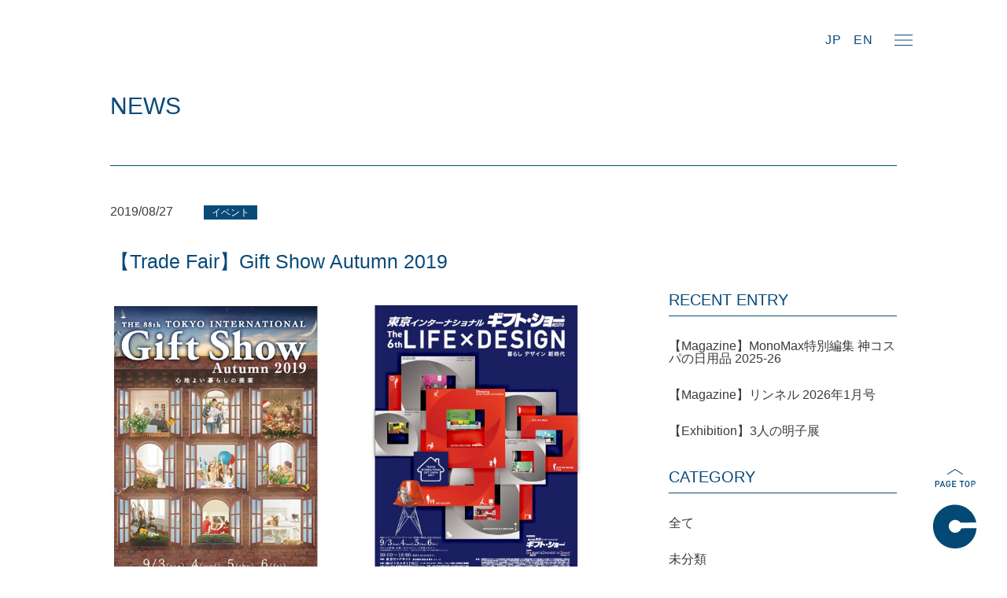

--- FILE ---
content_type: text/html; charset=UTF-8
request_url: https://conte-tsubame.jp/giftshowautumn2019/
body_size: 44178
content:
<!DOCTYPE HTML>
<html lang="ja">
<head>
<meta charset="UTF-8">


<meta name="keywords" content="conte,コンテ,新潟,燕,一菱金属" />
<meta name="description" content="conte（コンテ）はステンレス加工の一大産地、新潟県燕ならではの道具を作るブランドです。" />
<link rel="apple-touch-icon" sizes="180x180" href="/apple-touch-icon.png">
<link rel="icon" type="image/png" sizes="32x32" href="/favicon-32x32.png">
<link rel="icon" type="image/png" sizes="16x16" href="/favicon-16x16.png">
<link rel="manifest" href="/site.webmanifest">
<link rel="mask-icon" href="/safari-pinned-tab.svg" color="#074b78">
<meta name="msapplication-TileColor" content="#ffffff">
<meta name="theme-color" content="#ffffff">
<link href="/css/reset.css" rel="stylesheet" type="text/css">
<link href="/css/jquery.bxslider.min.css" rel="stylesheet" type="text/css">
<link href="/css/swiper.min.css" rel="stylesheet" type="text/css">
<link href="/css/style.css" rel="stylesheet" type="text/css">
<script src="/js/jquery-3.2.1.min.js"></script>
<script src="/js/jquery.bxslider.min.js"></script>
<script src="/js/swiper.min.js"></script>
<script src="/js/jquery.fitvids.js"></script>
<script src="/js/jquery.cookie.js"></script>
<script src="/js/ofi.min.js"></script>
<script src="/js/jquery.inview.min.js"></script>

<script>
var m = $.cookie('viewport');
if((navigator.userAgent.indexOf('Android') > 0 && navigator.userAgent.indexOf('Mobile') == -1) || navigator.userAgent.indexOf('iPad') > 0 || m == 'pc'){
    //tablet
    document.write('<meta name="viewport" content="width=1200" />');
} else if ((navigator.userAgent.indexOf('iPhone') > 0 && navigator.userAgent.indexOf('iPad') == -1) || navigator.userAgent.indexOf('iPod') > 0 || (navigator.userAgent.indexOf('Android') > 0 && navigator.userAgent.indexOf('Mobile') > 0)){
    //smartphone
    document.write('<meta name="viewport" content="width=device-width, initial-scale=1.0, user-scalable=no" />');
}

function selectLanguage(lang) {
  $.removeCookie("language");
  $('.lang').css('display','none');
  $.cookie("language", lang,{ path: "/" });
  var language = $.cookie("language");
  $('.lang-' + language).css('display','block');
  $('span.lang-' + language).css('display','inline');
  $('#contact a.lang-' + language).css('display','inline-block');
  if(language == 'en'){
      $('#currentLang').html('EN');
  }else{
      $('#currentLang').html('JP');
  }
  var path = location.pathname;
  if (path == '/contact/') {
    location.href = "/contact/en";
  }else if(path == '/contact/en/' && language == 'jp'){
    location.href="/contact"
  }else{
    location.reload();
  }
  //return false;
}
$(function(){
  $('.lang').css('display','none');
  var language = $.cookie("language");
  if(language) {
    $('.lang-' + language).css('display','block');
    $('span.lang-' + language).css('display','inline');
    $('#contact a.lang-' + language).css('display','inline-block');
    if(language == 'en'){
        $('#currentLang').html('EN');
    }else{
        $('#currentLang').html('JP');
    }
  }else{
    selectLanguage('jp');
  }
  $('.selectLanguageSp option[value="' + language + '"]').attr('selected','selected');
});

function selectLanguageSP(current) {
  $('.selectLanguageSp option').attr('selected',false);
  $('.selectLanguageSp option[value="' + current + '"]').attr('selected','selected');
  selectLanguage(current);
}

</script>

<!-- Global site tag (gtag.js) - Google Analytics -->
<script async src="https://www.googletagmanager.com/gtag/js?id=UA-122996441-1"></script>
<script async src="https://www.googletagmanager.com/gtag/js?id=UA-200477309-3"></script>
<script>
  window.dataLayer = window.dataLayer || [];
  function gtag(){dataLayer.push(arguments);}
</script>
<script>
  // cookie使用許可フラグ
  let isUseCookie = $.cookie("is-use-cookie");
  let lang = $.cookie("language");
  lang = (lang == 'en' || lang == 'jp') ? lang : 'jp';


  // cookieの使用が許可されている又は言語が日本語の場合
  if (isUseCookie == 'on' || lang == 'jp') {
    // アクセス情報を送信
  gtag('js', new Date());
    gtag('config', 'UA-122996441-1');
    gtag('config', 'UA-200477309-3');
  }
  $(function(){
    // cookieの使用が未許可されている場合
    if(isUseCookie != 'on') {
      // 使用確認用のダイアログを表示
      $('div.fixcta-wrap').show();
    }
    // 許可ボタン クリック
    $('div.cookie-btn').on('click',function(ev){
      $.cookie("is-use-cookie", 'on',{ path: "/" });
  gtag('js', new Date());
    gtag('config', 'UA-122996441-1');
    gtag('config', 'UA-200477309-3');
      $('div.fixcta-wrap').hide();
      return false;
    });

    // ダイアログ消去ボタン クリック
    $('div.delete-btn').on('click',function(ev){
      $('div.fixcta-wrap').hide();
      return false;
    });

  });
</script>



<title>【Trade Fair】Gift Show Autumn 2019 - conte</title>
	<style>img:is([sizes="auto" i], [sizes^="auto," i]) { contain-intrinsic-size: 3000px 1500px }</style>
	
		<!-- All in One SEO 4.7.5.1 - aioseo.com -->
		<meta name="description" content="出展するGift Show Autumn2019は日本最大のパーソナルギフトと生活雑貨の国際見本市です。 ・" />
		<meta name="robots" content="max-image-preview:large" />
		<link rel="canonical" href="https://conte-tsubame.jp/giftshowautumn2019/" />
		<meta name="generator" content="All in One SEO (AIOSEO) 4.7.5.1" />
		<meta property="og:locale" content="ja_JP" />
		<meta property="og:site_name" content="conte - conte（コンテ）はステンレス加工の一大産地、新潟県燕ならではの道具を作るブランドです。" />
		<meta property="og:type" content="article" />
		<meta property="og:title" content="【Trade Fair】Gift Show Autumn 2019 - conte" />
		<meta property="og:description" content="出展するGift Show Autumn2019は日本最大のパーソナルギフトと生活雑貨の国際見本市です。 ・" />
		<meta property="og:url" content="https://conte-tsubame.jp/giftshowautumn2019/" />
		<meta property="article:published_time" content="2019-08-26T23:03:07+00:00" />
		<meta property="article:modified_time" content="2019-08-26T23:06:12+00:00" />
		<meta name="twitter:card" content="summary" />
		<meta name="twitter:title" content="【Trade Fair】Gift Show Autumn 2019 - conte" />
		<meta name="twitter:description" content="出展するGift Show Autumn2019は日本最大のパーソナルギフトと生活雑貨の国際見本市です。 ・" />
		<script type="application/ld+json" class="aioseo-schema">
			{"@context":"https:\/\/schema.org","@graph":[{"@type":"BlogPosting","@id":"https:\/\/conte-tsubame.jp\/giftshowautumn2019\/#blogposting","name":"\u3010Trade Fair\u3011Gift Show Autumn 2019 - conte","headline":"\u3010Trade Fair\u3011Gift Show Autumn 2019","author":{"@id":"https:\/\/conte-tsubame.jp\/author\/conte_i5bvd8st\/#author"},"publisher":{"@id":"https:\/\/conte-tsubame.jp\/#organization"},"image":{"@type":"ImageObject","url":"https:\/\/conte-tsubame.jp\/wp-content\/uploads\/2019\/08\/17670b9966734afcf6bb37cbe45a8962.jpg","width":870,"height":533},"datePublished":"2019-08-27T08:03:07+09:00","dateModified":"2019-08-27T08:06:12+09:00","inLanguage":"ja","mainEntityOfPage":{"@id":"https:\/\/conte-tsubame.jp\/giftshowautumn2019\/#webpage"},"isPartOf":{"@id":"https:\/\/conte-tsubame.jp\/giftshowautumn2019\/#webpage"},"articleSection":"\u30a4\u30d9\u30f3\u30c8"},{"@type":"BreadcrumbList","@id":"https:\/\/conte-tsubame.jp\/giftshowautumn2019\/#breadcrumblist","itemListElement":[{"@type":"ListItem","@id":"https:\/\/conte-tsubame.jp\/#listItem","position":1,"name":"\u5bb6","item":"https:\/\/conte-tsubame.jp\/","nextItem":"https:\/\/conte-tsubame.jp\/giftshowautumn2019\/#listItem"},{"@type":"ListItem","@id":"https:\/\/conte-tsubame.jp\/giftshowautumn2019\/#listItem","position":2,"name":"\u3010Trade Fair\u3011Gift Show Autumn 2019","previousItem":"https:\/\/conte-tsubame.jp\/#listItem"}]},{"@type":"Organization","@id":"https:\/\/conte-tsubame.jp\/#organization","name":"conte","description":"conte\uff08\u30b3\u30f3\u30c6\uff09\u306f\u30b9\u30c6\u30f3\u30ec\u30b9\u52a0\u5de5\u306e\u4e00\u5927\u7523\u5730\u3001\u65b0\u6f5f\u770c\u71d5\u306a\u3089\u3067\u306f\u306e\u9053\u5177\u3092\u4f5c\u308b\u30d6\u30e9\u30f3\u30c9\u3067\u3059\u3002","url":"https:\/\/conte-tsubame.jp\/"},{"@type":"Person","@id":"https:\/\/conte-tsubame.jp\/author\/conte_i5bvd8st\/#author","url":"https:\/\/conte-tsubame.jp\/author\/conte_i5bvd8st\/","name":"conte_i5bvd8st","image":{"@type":"ImageObject","@id":"https:\/\/conte-tsubame.jp\/giftshowautumn2019\/#authorImage","url":"https:\/\/secure.gravatar.com\/avatar\/24de096a8101fc52775fcc9622da93c9?s=96&d=mm&r=g","width":96,"height":96,"caption":"conte_i5bvd8st"}},{"@type":"WebPage","@id":"https:\/\/conte-tsubame.jp\/giftshowautumn2019\/#webpage","url":"https:\/\/conte-tsubame.jp\/giftshowautumn2019\/","name":"\u3010Trade Fair\u3011Gift Show Autumn 2019 - conte","description":"\u51fa\u5c55\u3059\u308bGift Show Autumn2019\u306f\u65e5\u672c\u6700\u5927\u306e\u30d1\u30fc\u30bd\u30ca\u30eb\u30ae\u30d5\u30c8\u3068\u751f\u6d3b\u96d1\u8ca8\u306e\u56fd\u969b\u898b\u672c\u5e02\u3067\u3059\u3002 \u30fb","inLanguage":"ja","isPartOf":{"@id":"https:\/\/conte-tsubame.jp\/#website"},"breadcrumb":{"@id":"https:\/\/conte-tsubame.jp\/giftshowautumn2019\/#breadcrumblist"},"author":{"@id":"https:\/\/conte-tsubame.jp\/author\/conte_i5bvd8st\/#author"},"creator":{"@id":"https:\/\/conte-tsubame.jp\/author\/conte_i5bvd8st\/#author"},"image":{"@type":"ImageObject","url":"https:\/\/conte-tsubame.jp\/wp-content\/uploads\/2019\/08\/17670b9966734afcf6bb37cbe45a8962.jpg","@id":"https:\/\/conte-tsubame.jp\/giftshowautumn2019\/#mainImage","width":870,"height":533},"primaryImageOfPage":{"@id":"https:\/\/conte-tsubame.jp\/giftshowautumn2019\/#mainImage"},"datePublished":"2019-08-27T08:03:07+09:00","dateModified":"2019-08-27T08:06:12+09:00"},{"@type":"WebSite","@id":"https:\/\/conte-tsubame.jp\/#website","url":"https:\/\/conte-tsubame.jp\/","name":"conte","description":"conte\uff08\u30b3\u30f3\u30c6\uff09\u306f\u30b9\u30c6\u30f3\u30ec\u30b9\u52a0\u5de5\u306e\u4e00\u5927\u7523\u5730\u3001\u65b0\u6f5f\u770c\u71d5\u306a\u3089\u3067\u306f\u306e\u9053\u5177\u3092\u4f5c\u308b\u30d6\u30e9\u30f3\u30c9\u3067\u3059\u3002","inLanguage":"ja","publisher":{"@id":"https:\/\/conte-tsubame.jp\/#organization"}}]}
		</script>
		<!-- All in One SEO -->

<link rel="alternate" type="application/rss+xml" title="conte &raquo; 【Trade Fair】Gift Show Autumn 2019 のコメントのフィード" href="https://conte-tsubame.jp/giftshowautumn2019/feed/" />
		<!-- This site uses the Google Analytics by MonsterInsights plugin v9.11.1 - Using Analytics tracking - https://www.monsterinsights.com/ -->
							<script src="//www.googletagmanager.com/gtag/js?id=G-6RZ0WXL1DF"  data-cfasync="false" data-wpfc-render="false" type="text/javascript" async></script>
			<script data-cfasync="false" data-wpfc-render="false" type="text/javascript">
				var mi_version = '9.11.1';
				var mi_track_user = true;
				var mi_no_track_reason = '';
								var MonsterInsightsDefaultLocations = {"page_location":"https:\/\/conte-tsubame.jp\/giftshowautumn2019\/"};
								if ( typeof MonsterInsightsPrivacyGuardFilter === 'function' ) {
					var MonsterInsightsLocations = (typeof MonsterInsightsExcludeQuery === 'object') ? MonsterInsightsPrivacyGuardFilter( MonsterInsightsExcludeQuery ) : MonsterInsightsPrivacyGuardFilter( MonsterInsightsDefaultLocations );
				} else {
					var MonsterInsightsLocations = (typeof MonsterInsightsExcludeQuery === 'object') ? MonsterInsightsExcludeQuery : MonsterInsightsDefaultLocations;
				}

								var disableStrs = [
										'ga-disable-G-6RZ0WXL1DF',
									];

				/* Function to detect opted out users */
				function __gtagTrackerIsOptedOut() {
					for (var index = 0; index < disableStrs.length; index++) {
						if (document.cookie.indexOf(disableStrs[index] + '=true') > -1) {
							return true;
						}
					}

					return false;
				}

				/* Disable tracking if the opt-out cookie exists. */
				if (__gtagTrackerIsOptedOut()) {
					for (var index = 0; index < disableStrs.length; index++) {
						window[disableStrs[index]] = true;
					}
				}

				/* Opt-out function */
				function __gtagTrackerOptout() {
					for (var index = 0; index < disableStrs.length; index++) {
						document.cookie = disableStrs[index] + '=true; expires=Thu, 31 Dec 2099 23:59:59 UTC; path=/';
						window[disableStrs[index]] = true;
					}
				}

				if ('undefined' === typeof gaOptout) {
					function gaOptout() {
						__gtagTrackerOptout();
					}
				}
								window.dataLayer = window.dataLayer || [];

				window.MonsterInsightsDualTracker = {
					helpers: {},
					trackers: {},
				};
				if (mi_track_user) {
					function __gtagDataLayer() {
						dataLayer.push(arguments);
					}

					function __gtagTracker(type, name, parameters) {
						if (!parameters) {
							parameters = {};
						}

						if (parameters.send_to) {
							__gtagDataLayer.apply(null, arguments);
							return;
						}

						if (type === 'event') {
														parameters.send_to = monsterinsights_frontend.v4_id;
							var hookName = name;
							if (typeof parameters['event_category'] !== 'undefined') {
								hookName = parameters['event_category'] + ':' + name;
							}

							if (typeof MonsterInsightsDualTracker.trackers[hookName] !== 'undefined') {
								MonsterInsightsDualTracker.trackers[hookName](parameters);
							} else {
								__gtagDataLayer('event', name, parameters);
							}
							
						} else {
							__gtagDataLayer.apply(null, arguments);
						}
					}

					__gtagTracker('js', new Date());
					__gtagTracker('set', {
						'developer_id.dZGIzZG': true,
											});
					if ( MonsterInsightsLocations.page_location ) {
						__gtagTracker('set', MonsterInsightsLocations);
					}
										__gtagTracker('config', 'G-6RZ0WXL1DF', {"forceSSL":"true","link_attribution":"true"} );
										window.gtag = __gtagTracker;										(function () {
						/* https://developers.google.com/analytics/devguides/collection/analyticsjs/ */
						/* ga and __gaTracker compatibility shim. */
						var noopfn = function () {
							return null;
						};
						var newtracker = function () {
							return new Tracker();
						};
						var Tracker = function () {
							return null;
						};
						var p = Tracker.prototype;
						p.get = noopfn;
						p.set = noopfn;
						p.send = function () {
							var args = Array.prototype.slice.call(arguments);
							args.unshift('send');
							__gaTracker.apply(null, args);
						};
						var __gaTracker = function () {
							var len = arguments.length;
							if (len === 0) {
								return;
							}
							var f = arguments[len - 1];
							if (typeof f !== 'object' || f === null || typeof f.hitCallback !== 'function') {
								if ('send' === arguments[0]) {
									var hitConverted, hitObject = false, action;
									if ('event' === arguments[1]) {
										if ('undefined' !== typeof arguments[3]) {
											hitObject = {
												'eventAction': arguments[3],
												'eventCategory': arguments[2],
												'eventLabel': arguments[4],
												'value': arguments[5] ? arguments[5] : 1,
											}
										}
									}
									if ('pageview' === arguments[1]) {
										if ('undefined' !== typeof arguments[2]) {
											hitObject = {
												'eventAction': 'page_view',
												'page_path': arguments[2],
											}
										}
									}
									if (typeof arguments[2] === 'object') {
										hitObject = arguments[2];
									}
									if (typeof arguments[5] === 'object') {
										Object.assign(hitObject, arguments[5]);
									}
									if ('undefined' !== typeof arguments[1].hitType) {
										hitObject = arguments[1];
										if ('pageview' === hitObject.hitType) {
											hitObject.eventAction = 'page_view';
										}
									}
									if (hitObject) {
										action = 'timing' === arguments[1].hitType ? 'timing_complete' : hitObject.eventAction;
										hitConverted = mapArgs(hitObject);
										__gtagTracker('event', action, hitConverted);
									}
								}
								return;
							}

							function mapArgs(args) {
								var arg, hit = {};
								var gaMap = {
									'eventCategory': 'event_category',
									'eventAction': 'event_action',
									'eventLabel': 'event_label',
									'eventValue': 'event_value',
									'nonInteraction': 'non_interaction',
									'timingCategory': 'event_category',
									'timingVar': 'name',
									'timingValue': 'value',
									'timingLabel': 'event_label',
									'page': 'page_path',
									'location': 'page_location',
									'title': 'page_title',
									'referrer' : 'page_referrer',
								};
								for (arg in args) {
																		if (!(!args.hasOwnProperty(arg) || !gaMap.hasOwnProperty(arg))) {
										hit[gaMap[arg]] = args[arg];
									} else {
										hit[arg] = args[arg];
									}
								}
								return hit;
							}

							try {
								f.hitCallback();
							} catch (ex) {
							}
						};
						__gaTracker.create = newtracker;
						__gaTracker.getByName = newtracker;
						__gaTracker.getAll = function () {
							return [];
						};
						__gaTracker.remove = noopfn;
						__gaTracker.loaded = true;
						window['__gaTracker'] = __gaTracker;
					})();
									} else {
										console.log("");
					(function () {
						function __gtagTracker() {
							return null;
						}

						window['__gtagTracker'] = __gtagTracker;
						window['gtag'] = __gtagTracker;
					})();
									}
			</script>
							<!-- / Google Analytics by MonsterInsights -->
		<script type="text/javascript">
/* <![CDATA[ */
window._wpemojiSettings = {"baseUrl":"https:\/\/s.w.org\/images\/core\/emoji\/15.0.3\/72x72\/","ext":".png","svgUrl":"https:\/\/s.w.org\/images\/core\/emoji\/15.0.3\/svg\/","svgExt":".svg","source":{"concatemoji":"https:\/\/conte-tsubame.jp\/wp-includes\/js\/wp-emoji-release.min.js?ver=6.7.4"}};
/*! This file is auto-generated */
!function(i,n){var o,s,e;function c(e){try{var t={supportTests:e,timestamp:(new Date).valueOf()};sessionStorage.setItem(o,JSON.stringify(t))}catch(e){}}function p(e,t,n){e.clearRect(0,0,e.canvas.width,e.canvas.height),e.fillText(t,0,0);var t=new Uint32Array(e.getImageData(0,0,e.canvas.width,e.canvas.height).data),r=(e.clearRect(0,0,e.canvas.width,e.canvas.height),e.fillText(n,0,0),new Uint32Array(e.getImageData(0,0,e.canvas.width,e.canvas.height).data));return t.every(function(e,t){return e===r[t]})}function u(e,t,n){switch(t){case"flag":return n(e,"\ud83c\udff3\ufe0f\u200d\u26a7\ufe0f","\ud83c\udff3\ufe0f\u200b\u26a7\ufe0f")?!1:!n(e,"\ud83c\uddfa\ud83c\uddf3","\ud83c\uddfa\u200b\ud83c\uddf3")&&!n(e,"\ud83c\udff4\udb40\udc67\udb40\udc62\udb40\udc65\udb40\udc6e\udb40\udc67\udb40\udc7f","\ud83c\udff4\u200b\udb40\udc67\u200b\udb40\udc62\u200b\udb40\udc65\u200b\udb40\udc6e\u200b\udb40\udc67\u200b\udb40\udc7f");case"emoji":return!n(e,"\ud83d\udc26\u200d\u2b1b","\ud83d\udc26\u200b\u2b1b")}return!1}function f(e,t,n){var r="undefined"!=typeof WorkerGlobalScope&&self instanceof WorkerGlobalScope?new OffscreenCanvas(300,150):i.createElement("canvas"),a=r.getContext("2d",{willReadFrequently:!0}),o=(a.textBaseline="top",a.font="600 32px Arial",{});return e.forEach(function(e){o[e]=t(a,e,n)}),o}function t(e){var t=i.createElement("script");t.src=e,t.defer=!0,i.head.appendChild(t)}"undefined"!=typeof Promise&&(o="wpEmojiSettingsSupports",s=["flag","emoji"],n.supports={everything:!0,everythingExceptFlag:!0},e=new Promise(function(e){i.addEventListener("DOMContentLoaded",e,{once:!0})}),new Promise(function(t){var n=function(){try{var e=JSON.parse(sessionStorage.getItem(o));if("object"==typeof e&&"number"==typeof e.timestamp&&(new Date).valueOf()<e.timestamp+604800&&"object"==typeof e.supportTests)return e.supportTests}catch(e){}return null}();if(!n){if("undefined"!=typeof Worker&&"undefined"!=typeof OffscreenCanvas&&"undefined"!=typeof URL&&URL.createObjectURL&&"undefined"!=typeof Blob)try{var e="postMessage("+f.toString()+"("+[JSON.stringify(s),u.toString(),p.toString()].join(",")+"));",r=new Blob([e],{type:"text/javascript"}),a=new Worker(URL.createObjectURL(r),{name:"wpTestEmojiSupports"});return void(a.onmessage=function(e){c(n=e.data),a.terminate(),t(n)})}catch(e){}c(n=f(s,u,p))}t(n)}).then(function(e){for(var t in e)n.supports[t]=e[t],n.supports.everything=n.supports.everything&&n.supports[t],"flag"!==t&&(n.supports.everythingExceptFlag=n.supports.everythingExceptFlag&&n.supports[t]);n.supports.everythingExceptFlag=n.supports.everythingExceptFlag&&!n.supports.flag,n.DOMReady=!1,n.readyCallback=function(){n.DOMReady=!0}}).then(function(){return e}).then(function(){var e;n.supports.everything||(n.readyCallback(),(e=n.source||{}).concatemoji?t(e.concatemoji):e.wpemoji&&e.twemoji&&(t(e.twemoji),t(e.wpemoji)))}))}((window,document),window._wpemojiSettings);
/* ]]> */
</script>
<style id='wp-emoji-styles-inline-css' type='text/css'>

	img.wp-smiley, img.emoji {
		display: inline !important;
		border: none !important;
		box-shadow: none !important;
		height: 1em !important;
		width: 1em !important;
		margin: 0 0.07em !important;
		vertical-align: -0.1em !important;
		background: none !important;
		padding: 0 !important;
	}
</style>
<link rel='stylesheet' id='wp-block-library-css' href='https://conte-tsubame.jp/wp-includes/css/dist/block-library/style.min.css?ver=6.7.4' type='text/css' media='all' />
<style id='classic-theme-styles-inline-css' type='text/css'>
/*! This file is auto-generated */
.wp-block-button__link{color:#fff;background-color:#32373c;border-radius:9999px;box-shadow:none;text-decoration:none;padding:calc(.667em + 2px) calc(1.333em + 2px);font-size:1.125em}.wp-block-file__button{background:#32373c;color:#fff;text-decoration:none}
</style>
<style id='global-styles-inline-css' type='text/css'>
:root{--wp--preset--aspect-ratio--square: 1;--wp--preset--aspect-ratio--4-3: 4/3;--wp--preset--aspect-ratio--3-4: 3/4;--wp--preset--aspect-ratio--3-2: 3/2;--wp--preset--aspect-ratio--2-3: 2/3;--wp--preset--aspect-ratio--16-9: 16/9;--wp--preset--aspect-ratio--9-16: 9/16;--wp--preset--color--black: #000000;--wp--preset--color--cyan-bluish-gray: #abb8c3;--wp--preset--color--white: #ffffff;--wp--preset--color--pale-pink: #f78da7;--wp--preset--color--vivid-red: #cf2e2e;--wp--preset--color--luminous-vivid-orange: #ff6900;--wp--preset--color--luminous-vivid-amber: #fcb900;--wp--preset--color--light-green-cyan: #7bdcb5;--wp--preset--color--vivid-green-cyan: #00d084;--wp--preset--color--pale-cyan-blue: #8ed1fc;--wp--preset--color--vivid-cyan-blue: #0693e3;--wp--preset--color--vivid-purple: #9b51e0;--wp--preset--gradient--vivid-cyan-blue-to-vivid-purple: linear-gradient(135deg,rgba(6,147,227,1) 0%,rgb(155,81,224) 100%);--wp--preset--gradient--light-green-cyan-to-vivid-green-cyan: linear-gradient(135deg,rgb(122,220,180) 0%,rgb(0,208,130) 100%);--wp--preset--gradient--luminous-vivid-amber-to-luminous-vivid-orange: linear-gradient(135deg,rgba(252,185,0,1) 0%,rgba(255,105,0,1) 100%);--wp--preset--gradient--luminous-vivid-orange-to-vivid-red: linear-gradient(135deg,rgba(255,105,0,1) 0%,rgb(207,46,46) 100%);--wp--preset--gradient--very-light-gray-to-cyan-bluish-gray: linear-gradient(135deg,rgb(238,238,238) 0%,rgb(169,184,195) 100%);--wp--preset--gradient--cool-to-warm-spectrum: linear-gradient(135deg,rgb(74,234,220) 0%,rgb(151,120,209) 20%,rgb(207,42,186) 40%,rgb(238,44,130) 60%,rgb(251,105,98) 80%,rgb(254,248,76) 100%);--wp--preset--gradient--blush-light-purple: linear-gradient(135deg,rgb(255,206,236) 0%,rgb(152,150,240) 100%);--wp--preset--gradient--blush-bordeaux: linear-gradient(135deg,rgb(254,205,165) 0%,rgb(254,45,45) 50%,rgb(107,0,62) 100%);--wp--preset--gradient--luminous-dusk: linear-gradient(135deg,rgb(255,203,112) 0%,rgb(199,81,192) 50%,rgb(65,88,208) 100%);--wp--preset--gradient--pale-ocean: linear-gradient(135deg,rgb(255,245,203) 0%,rgb(182,227,212) 50%,rgb(51,167,181) 100%);--wp--preset--gradient--electric-grass: linear-gradient(135deg,rgb(202,248,128) 0%,rgb(113,206,126) 100%);--wp--preset--gradient--midnight: linear-gradient(135deg,rgb(2,3,129) 0%,rgb(40,116,252) 100%);--wp--preset--font-size--small: 13px;--wp--preset--font-size--medium: 20px;--wp--preset--font-size--large: 36px;--wp--preset--font-size--x-large: 42px;--wp--preset--spacing--20: 0.44rem;--wp--preset--spacing--30: 0.67rem;--wp--preset--spacing--40: 1rem;--wp--preset--spacing--50: 1.5rem;--wp--preset--spacing--60: 2.25rem;--wp--preset--spacing--70: 3.38rem;--wp--preset--spacing--80: 5.06rem;--wp--preset--shadow--natural: 6px 6px 9px rgba(0, 0, 0, 0.2);--wp--preset--shadow--deep: 12px 12px 50px rgba(0, 0, 0, 0.4);--wp--preset--shadow--sharp: 6px 6px 0px rgba(0, 0, 0, 0.2);--wp--preset--shadow--outlined: 6px 6px 0px -3px rgba(255, 255, 255, 1), 6px 6px rgba(0, 0, 0, 1);--wp--preset--shadow--crisp: 6px 6px 0px rgba(0, 0, 0, 1);}:where(.is-layout-flex){gap: 0.5em;}:where(.is-layout-grid){gap: 0.5em;}body .is-layout-flex{display: flex;}.is-layout-flex{flex-wrap: wrap;align-items: center;}.is-layout-flex > :is(*, div){margin: 0;}body .is-layout-grid{display: grid;}.is-layout-grid > :is(*, div){margin: 0;}:where(.wp-block-columns.is-layout-flex){gap: 2em;}:where(.wp-block-columns.is-layout-grid){gap: 2em;}:where(.wp-block-post-template.is-layout-flex){gap: 1.25em;}:where(.wp-block-post-template.is-layout-grid){gap: 1.25em;}.has-black-color{color: var(--wp--preset--color--black) !important;}.has-cyan-bluish-gray-color{color: var(--wp--preset--color--cyan-bluish-gray) !important;}.has-white-color{color: var(--wp--preset--color--white) !important;}.has-pale-pink-color{color: var(--wp--preset--color--pale-pink) !important;}.has-vivid-red-color{color: var(--wp--preset--color--vivid-red) !important;}.has-luminous-vivid-orange-color{color: var(--wp--preset--color--luminous-vivid-orange) !important;}.has-luminous-vivid-amber-color{color: var(--wp--preset--color--luminous-vivid-amber) !important;}.has-light-green-cyan-color{color: var(--wp--preset--color--light-green-cyan) !important;}.has-vivid-green-cyan-color{color: var(--wp--preset--color--vivid-green-cyan) !important;}.has-pale-cyan-blue-color{color: var(--wp--preset--color--pale-cyan-blue) !important;}.has-vivid-cyan-blue-color{color: var(--wp--preset--color--vivid-cyan-blue) !important;}.has-vivid-purple-color{color: var(--wp--preset--color--vivid-purple) !important;}.has-black-background-color{background-color: var(--wp--preset--color--black) !important;}.has-cyan-bluish-gray-background-color{background-color: var(--wp--preset--color--cyan-bluish-gray) !important;}.has-white-background-color{background-color: var(--wp--preset--color--white) !important;}.has-pale-pink-background-color{background-color: var(--wp--preset--color--pale-pink) !important;}.has-vivid-red-background-color{background-color: var(--wp--preset--color--vivid-red) !important;}.has-luminous-vivid-orange-background-color{background-color: var(--wp--preset--color--luminous-vivid-orange) !important;}.has-luminous-vivid-amber-background-color{background-color: var(--wp--preset--color--luminous-vivid-amber) !important;}.has-light-green-cyan-background-color{background-color: var(--wp--preset--color--light-green-cyan) !important;}.has-vivid-green-cyan-background-color{background-color: var(--wp--preset--color--vivid-green-cyan) !important;}.has-pale-cyan-blue-background-color{background-color: var(--wp--preset--color--pale-cyan-blue) !important;}.has-vivid-cyan-blue-background-color{background-color: var(--wp--preset--color--vivid-cyan-blue) !important;}.has-vivid-purple-background-color{background-color: var(--wp--preset--color--vivid-purple) !important;}.has-black-border-color{border-color: var(--wp--preset--color--black) !important;}.has-cyan-bluish-gray-border-color{border-color: var(--wp--preset--color--cyan-bluish-gray) !important;}.has-white-border-color{border-color: var(--wp--preset--color--white) !important;}.has-pale-pink-border-color{border-color: var(--wp--preset--color--pale-pink) !important;}.has-vivid-red-border-color{border-color: var(--wp--preset--color--vivid-red) !important;}.has-luminous-vivid-orange-border-color{border-color: var(--wp--preset--color--luminous-vivid-orange) !important;}.has-luminous-vivid-amber-border-color{border-color: var(--wp--preset--color--luminous-vivid-amber) !important;}.has-light-green-cyan-border-color{border-color: var(--wp--preset--color--light-green-cyan) !important;}.has-vivid-green-cyan-border-color{border-color: var(--wp--preset--color--vivid-green-cyan) !important;}.has-pale-cyan-blue-border-color{border-color: var(--wp--preset--color--pale-cyan-blue) !important;}.has-vivid-cyan-blue-border-color{border-color: var(--wp--preset--color--vivid-cyan-blue) !important;}.has-vivid-purple-border-color{border-color: var(--wp--preset--color--vivid-purple) !important;}.has-vivid-cyan-blue-to-vivid-purple-gradient-background{background: var(--wp--preset--gradient--vivid-cyan-blue-to-vivid-purple) !important;}.has-light-green-cyan-to-vivid-green-cyan-gradient-background{background: var(--wp--preset--gradient--light-green-cyan-to-vivid-green-cyan) !important;}.has-luminous-vivid-amber-to-luminous-vivid-orange-gradient-background{background: var(--wp--preset--gradient--luminous-vivid-amber-to-luminous-vivid-orange) !important;}.has-luminous-vivid-orange-to-vivid-red-gradient-background{background: var(--wp--preset--gradient--luminous-vivid-orange-to-vivid-red) !important;}.has-very-light-gray-to-cyan-bluish-gray-gradient-background{background: var(--wp--preset--gradient--very-light-gray-to-cyan-bluish-gray) !important;}.has-cool-to-warm-spectrum-gradient-background{background: var(--wp--preset--gradient--cool-to-warm-spectrum) !important;}.has-blush-light-purple-gradient-background{background: var(--wp--preset--gradient--blush-light-purple) !important;}.has-blush-bordeaux-gradient-background{background: var(--wp--preset--gradient--blush-bordeaux) !important;}.has-luminous-dusk-gradient-background{background: var(--wp--preset--gradient--luminous-dusk) !important;}.has-pale-ocean-gradient-background{background: var(--wp--preset--gradient--pale-ocean) !important;}.has-electric-grass-gradient-background{background: var(--wp--preset--gradient--electric-grass) !important;}.has-midnight-gradient-background{background: var(--wp--preset--gradient--midnight) !important;}.has-small-font-size{font-size: var(--wp--preset--font-size--small) !important;}.has-medium-font-size{font-size: var(--wp--preset--font-size--medium) !important;}.has-large-font-size{font-size: var(--wp--preset--font-size--large) !important;}.has-x-large-font-size{font-size: var(--wp--preset--font-size--x-large) !important;}
:where(.wp-block-post-template.is-layout-flex){gap: 1.25em;}:where(.wp-block-post-template.is-layout-grid){gap: 1.25em;}
:where(.wp-block-columns.is-layout-flex){gap: 2em;}:where(.wp-block-columns.is-layout-grid){gap: 2em;}
:root :where(.wp-block-pullquote){font-size: 1.5em;line-height: 1.6;}
</style>
<link rel='stylesheet' id='ppress-frontend-css' href='https://conte-tsubame.jp/wp-content/plugins/wp-user-avatar/assets/css/frontend.min.css?ver=4.15.18' type='text/css' media='all' />
<link rel='stylesheet' id='ppress-flatpickr-css' href='https://conte-tsubame.jp/wp-content/plugins/wp-user-avatar/assets/flatpickr/flatpickr.min.css?ver=4.15.18' type='text/css' media='all' />
<link rel='stylesheet' id='ppress-select2-css' href='https://conte-tsubame.jp/wp-content/plugins/wp-user-avatar/assets/select2/select2.min.css?ver=6.7.4' type='text/css' media='all' />
<link rel='stylesheet' id='wp-pagenavi-css' href='https://conte-tsubame.jp/wp-content/plugins/wp-pagenavi/pagenavi-css.css?ver=2.70' type='text/css' media='all' />
<script type="text/javascript" src="https://conte-tsubame.jp/wp-content/plugins/google-analytics-for-wordpress/assets/js/frontend-gtag.min.js?ver=9.11.1" id="monsterinsights-frontend-script-js" async="async" data-wp-strategy="async"></script>
<script data-cfasync="false" data-wpfc-render="false" type="text/javascript" id='monsterinsights-frontend-script-js-extra'>/* <![CDATA[ */
var monsterinsights_frontend = {"js_events_tracking":"true","download_extensions":"doc,pdf,ppt,zip,xls,docx,pptx,xlsx","inbound_paths":"[{\"path\":\"\\\/go\\\/\",\"label\":\"affiliate\"},{\"path\":\"\\\/recommend\\\/\",\"label\":\"affiliate\"}]","home_url":"https:\/\/conte-tsubame.jp","hash_tracking":"false","v4_id":"G-6RZ0WXL1DF"};/* ]]> */
</script>
<script type="text/javascript" src="https://conte-tsubame.jp/wp-includes/js/jquery/jquery.min.js?ver=3.7.1" id="jquery-core-js"></script>
<script type="text/javascript" src="https://conte-tsubame.jp/wp-includes/js/jquery/jquery-migrate.min.js?ver=3.4.1" id="jquery-migrate-js"></script>
<script type="text/javascript" src="https://conte-tsubame.jp/wp-content/plugins/wp-user-avatar/assets/flatpickr/flatpickr.min.js?ver=4.15.18" id="ppress-flatpickr-js"></script>
<script type="text/javascript" src="https://conte-tsubame.jp/wp-content/plugins/wp-user-avatar/assets/select2/select2.min.js?ver=4.15.18" id="ppress-select2-js"></script>
<link rel="https://api.w.org/" href="https://conte-tsubame.jp/wp-json/" /><link rel="alternate" title="JSON" type="application/json" href="https://conte-tsubame.jp/wp-json/wp/v2/posts/765" /><link rel="EditURI" type="application/rsd+xml" title="RSD" href="https://conte-tsubame.jp/xmlrpc.php?rsd" />
<meta name="generator" content="WordPress 6.7.4" />
<link rel='shortlink' href='https://conte-tsubame.jp/?p=765' />
<link rel="alternate" title="oEmbed (JSON)" type="application/json+oembed" href="https://conte-tsubame.jp/wp-json/oembed/1.0/embed?url=https%3A%2F%2Fconte-tsubame.jp%2Fgiftshowautumn2019%2F" />
<link rel="alternate" title="oEmbed (XML)" type="text/xml+oembed" href="https://conte-tsubame.jp/wp-json/oembed/1.0/embed?url=https%3A%2F%2Fconte-tsubame.jp%2Fgiftshowautumn2019%2F&#038;format=xml" />
<style id="wpforms-css-vars-root">
				:root {
					--wpforms-field-border-radius: 3px;
--wpforms-field-border-style: solid;
--wpforms-field-border-size: 1px;
--wpforms-field-background-color: #ffffff;
--wpforms-field-border-color: rgba( 0, 0, 0, 0.25 );
--wpforms-field-border-color-spare: rgba( 0, 0, 0, 0.25 );
--wpforms-field-text-color: rgba( 0, 0, 0, 0.7 );
--wpforms-field-menu-color: #ffffff;
--wpforms-label-color: rgba( 0, 0, 0, 0.85 );
--wpforms-label-sublabel-color: rgba( 0, 0, 0, 0.55 );
--wpforms-label-error-color: #d63637;
--wpforms-button-border-radius: 3px;
--wpforms-button-border-style: none;
--wpforms-button-border-size: 1px;
--wpforms-button-background-color: #066aab;
--wpforms-button-border-color: #066aab;
--wpforms-button-text-color: #ffffff;
--wpforms-page-break-color: #066aab;
--wpforms-background-image: none;
--wpforms-background-position: center center;
--wpforms-background-repeat: no-repeat;
--wpforms-background-size: cover;
--wpforms-background-width: 100px;
--wpforms-background-height: 100px;
--wpforms-background-color: rgba( 0, 0, 0, 0 );
--wpforms-background-url: none;
--wpforms-container-padding: 0px;
--wpforms-container-border-style: none;
--wpforms-container-border-width: 1px;
--wpforms-container-border-color: #000000;
--wpforms-container-border-radius: 3px;
--wpforms-field-size-input-height: 43px;
--wpforms-field-size-input-spacing: 15px;
--wpforms-field-size-font-size: 16px;
--wpforms-field-size-line-height: 19px;
--wpforms-field-size-padding-h: 14px;
--wpforms-field-size-checkbox-size: 16px;
--wpforms-field-size-sublabel-spacing: 5px;
--wpforms-field-size-icon-size: 1;
--wpforms-label-size-font-size: 16px;
--wpforms-label-size-line-height: 19px;
--wpforms-label-size-sublabel-font-size: 14px;
--wpforms-label-size-sublabel-line-height: 17px;
--wpforms-button-size-font-size: 17px;
--wpforms-button-size-height: 41px;
--wpforms-button-size-padding-h: 15px;
--wpforms-button-size-margin-top: 10px;
--wpforms-container-shadow-size-box-shadow: none;

				}
			</style></head>

<body>
    <div id="wrapper">
  
	<header>
		
		<div class="">
			<nav class="langLink">
                <ul>
					<li><a href="/news" onclick="selectLanguage('jp')"><span><span>JP</span></span></a></li>
					<li><a href="/news_en" onclick="selectLanguage('en')"><span><span>EN</span></span></a></li>
        </ul>
                			</nav>

			<div class="menuBtn">
				<div>
					<span class="top"></span>
					<span class="middle"></span>
					<span class="bottom"></span>
				</div>
			</div>
		</div>

		<div class="mainMenu">
			<div class="mainMenuInner">
				<ul class="menu">
					<li><a href="/"><span><span>TOP</span></span></a></li>
					<li><a href="/news" class="lang lang-jp"><span><span>NEWS</span></span></a><a href="/news_en" class="lang lang-en"><span><span>NEWS</span></span></a></li>
					<li><a href="/products"><span><span>PRODUCTS</span></span></a></li>
					<li><a href="/movielist"><span><span>MOVIE</span></span></a></li>
					<li><a href="/column" class="lang lang-jp"><span><span>COLUMN</span></span></a><a href="/column_en" class="lang lang-en"><span><span>COLUMN</span></span></a></li>
					<li><a href="/stockist/national/"><span><span>STOCKIST</span></span></a></li>
					<li><a href="/about"><span><span>ABOUT</span></span></a></li>
					<li><a href="/contact" class="lang lang-jp"><span><span>CONTACT</span></span></a><a href="/contact/en" class="lang lang-en"><span><span>CONTACT</span></span></a></li>
          <li><a href="/privacy" class="lang lang-jp"><span><span>PRIVACY POLICY</span></span></a><a href="/privacy-policy" class="lang lang-en"><span><span>PRIVACY POLICY</span></span></a></li>
         
				</ul>
				<ul class="sns">
					<li><a href="https://www.facebook.com/conte.tsubame/"><img src="/img/icon_fb.png" alt="Facebook"></a></li>
					<li><a href="https://www.instagram.com/conte_tsubame/"><img src="/img/icon_insta.png" alt="Instagram"></a></li>
				</ul>
				<div class="logo"><a href="/"><img src="/img/header_logo_white.png" alt="conte"></a></div>
			</div>
		</div>

  </header>
<main class="sub single">
  <div class="container clearfix">
    <div class="subTitle">NEWS</div>
        <article class="single">
      <div class="txtBox">
        <div>
          <span>2019/08/27</span>
                                <span class="category">イベント</span>
                  </div>
        <h1>【Trade Fair】Gift Show Autumn 2019</h1>
      </div>
      <div class="articleBody">
        <img width="870" height="533" src="https://conte-tsubame.jp/wp-content/uploads/2019/08/17670b9966734afcf6bb37cbe45a8962.jpg" class="attachment-full size-full wp-post-image" alt="" decoding="async" fetchpriority="high" srcset="https://conte-tsubame.jp/wp-content/uploads/2019/08/17670b9966734afcf6bb37cbe45a8962.jpg 870w, https://conte-tsubame.jp/wp-content/uploads/2019/08/17670b9966734afcf6bb37cbe45a8962-300x184.jpg 300w, https://conte-tsubame.jp/wp-content/uploads/2019/08/17670b9966734afcf6bb37cbe45a8962-768x471.jpg 768w" sizes="(max-width: 870px) 100vw, 870px" />        
<p>出展するGift Show Autumn2019は日本最大のパーソナルギフトと生活雑貨の国際見本市です。<br> ・<br> ・<br> 2019年3月に行われたニイガタIDSデザインコンペティションの受賞商品が展示される、合同での展示となります。この年に受賞しました&#8221;こします | オイルポット &#8220;と共に会期中のみなさまのご来場を心よりお待ちしております。<br> ・<br> ・<br> ※商談を目的とした商業見本市となります。<br><a href="https://www.giftshow.co.jp/">TOKYO INTERNATIONAL Gift Show Autumn 2019</a><br> –<br> –<br> 【TOKYO INTERNATIONAL Gift Show Autumn 2019】<br> 会　期：2019年9月3日（火）～ 2019年9月6日（金） <br> 時　間：10:00～18:00（最終日は16:00閉場） <br> 会　場：東京ビッグサイト 青海展示棟 青A-T03-20<br> ブース：（公財）にいがた産業創造機構</p>
      </div>
    </article>
        <aside>
      <div class="asideContents">
        <div class="contentsTitle">RECENT ENTRY</div>
        <ul>
                                          <li><a href="https://conte-tsubame.jp/%e3%80%90magazine%e3%80%91monomax%e7%89%b9%e5%88%a5%e7%b7%a8%e9%9b%86-%e7%a5%9e%e3%82%b3%e3%82%b9%e3%83%91%e3%81%ae%e6%97%a5%e7%94%a8%e5%93%81-2025-26/">【Magazine】MonoMax特別編集 神コスパの日用品 2025-26</a></li>
                      <li><a href="https://conte-tsubame.jp/%e3%80%90magazine%e3%80%91%e3%83%aa%e3%83%b3%e3%83%8d%e3%83%ab-2026%e5%b9%b41%e6%9c%88%e5%8f%b7/">【Magazine】リンネル 2026年1月号</a></li>
                      <li><a href="https://conte-tsubame.jp/%e3%80%90exhibition%e3%80%913%e4%ba%ba%e3%81%ae%e6%98%8e%e5%ad%90%e5%b1%95/">【Exhibition】3人の明子展</a></li>
                            </ul>
      </div>
      <div class="asideContents">
        <div class="contentsTitle">CATEGORY</div>
        <ul>
          <li><a href="/news">全て</a></li>
                                                                  <li><a href="https://conte-tsubame.jp/category/%e6%9c%aa%e5%88%86%e9%a1%9e/">未分類</a></li>
                                              <li><a href="https://conte-tsubame.jp/category/%e3%82%a4%e3%83%99%e3%83%b3%e3%83%88/">イベント</a></li>
                                              <li><a href="https://conte-tsubame.jp/category/%e3%81%8a%e7%9f%a5%e3%82%89%e3%81%9b/">お知らせ</a></li>
                                              <li><a href="https://conte-tsubame.jp/category/%e3%83%a1%e3%83%87%e3%82%a3%e3%82%a2%e6%8e%b2%e8%bc%89/">メディア掲載</a></li>
                                              <li><a href="https://conte-tsubame.jp/category/%e5%8f%97%e8%b3%9e/">受賞</a></li>
                  </ul>
      </div>
      <div class="asideContents">
        <div class="contentsTitle">ARCHIVES</div>
        <ul>
          <ul class="year-list"><li><a href="http://conte-tsubame.jp/2025">2025年</a></li><li><a href="http://conte-tsubame.jp/2024">2024年</a></li><li><a href="http://conte-tsubame.jp/2023">2023年</a></li><li><a href="http://conte-tsubame.jp/2022">2022年</a></li><li><a href="http://conte-tsubame.jp/2021">2021年</a></li><li><a href="http://conte-tsubame.jp/2020">2020年</a></li><li><a href="http://conte-tsubame.jp/2019">2019年</a></li><li><a href="http://conte-tsubame.jp/2018">2018年</a></li><li><a href="http://conte-tsubame.jp/2017">2017年</a></li><li><a href="http://conte-tsubame.jp/2016">2016年</a></li></ul>        </ul>      </div>
    </aside>
  </div>
</main>
  
  <div id="pageTop-jp" class="lang lang-jp">
    <img src="/img/page_top.svg" alt="PAGE TOP↑">
  </div>

<div class="fix-cta lang lang-en">

<div id="pageTop">
  <img src="/img/page_top.svg" alt="PAGE TOP↑">
</div>
  
  <div class="">
    <div class="fixcta-wrap" id="fix" style="display:none;">
      <p>This website uses cookies to improve the quality of the site and to optimize<br class="pc">the content
        delivered to our users. 　<a href="/privacy-policy/" target="_blank">About Cookies.</a></p>
      <div class="btn cookie-btn"><a href="">I understand.</a></div>
      <div class="delete-btn">
        <div class="delete-content"></div>
      </div>
    </div>
  </div>
</div>

<footer>
  <small>© 2016 conte</small>
  </footer>


<script src="/js/common.js" charset="utf-8"></script>
<script type="text/javascript" id="ppress-frontend-script-js-extra">
/* <![CDATA[ */
var pp_ajax_form = {"ajaxurl":"https:\/\/conte-tsubame.jp\/wp-admin\/admin-ajax.php","confirm_delete":"Are you sure?","deleting_text":"Deleting...","deleting_error":"An error occurred. Please try again.","nonce":"6c34f280ce","disable_ajax_form":"false","is_checkout":"0","is_checkout_tax_enabled":"0","is_checkout_autoscroll_enabled":"true"};
/* ]]> */
</script>
<script type="text/javascript" src="https://conte-tsubame.jp/wp-content/plugins/wp-user-avatar/assets/js/frontend.min.js?ver=4.15.18" id="ppress-frontend-script-js"></script>
</body>
</html>


--- FILE ---
content_type: text/html; charset=UTF-8
request_url: https://conte-tsubame.jp/giftshowautumn2019/
body_size: 44211
content:
<!DOCTYPE HTML>
<html lang="ja">
<head>
<meta charset="UTF-8">


<meta name="keywords" content="conte,コンテ,新潟,燕,一菱金属" />
<meta name="description" content="conte（コンテ）はステンレス加工の一大産地、新潟県燕ならではの道具を作るブランドです。" />
<link rel="apple-touch-icon" sizes="180x180" href="/apple-touch-icon.png">
<link rel="icon" type="image/png" sizes="32x32" href="/favicon-32x32.png">
<link rel="icon" type="image/png" sizes="16x16" href="/favicon-16x16.png">
<link rel="manifest" href="/site.webmanifest">
<link rel="mask-icon" href="/safari-pinned-tab.svg" color="#074b78">
<meta name="msapplication-TileColor" content="#ffffff">
<meta name="theme-color" content="#ffffff">
<link href="/css/reset.css" rel="stylesheet" type="text/css">
<link href="/css/jquery.bxslider.min.css" rel="stylesheet" type="text/css">
<link href="/css/swiper.min.css" rel="stylesheet" type="text/css">
<link href="/css/style.css" rel="stylesheet" type="text/css">
<script src="/js/jquery-3.2.1.min.js"></script>
<script src="/js/jquery.bxslider.min.js"></script>
<script src="/js/swiper.min.js"></script>
<script src="/js/jquery.fitvids.js"></script>
<script src="/js/jquery.cookie.js"></script>
<script src="/js/ofi.min.js"></script>
<script src="/js/jquery.inview.min.js"></script>

<script>
var m = $.cookie('viewport');
if((navigator.userAgent.indexOf('Android') > 0 && navigator.userAgent.indexOf('Mobile') == -1) || navigator.userAgent.indexOf('iPad') > 0 || m == 'pc'){
    //tablet
    document.write('<meta name="viewport" content="width=1200" />');
} else if ((navigator.userAgent.indexOf('iPhone') > 0 && navigator.userAgent.indexOf('iPad') == -1) || navigator.userAgent.indexOf('iPod') > 0 || (navigator.userAgent.indexOf('Android') > 0 && navigator.userAgent.indexOf('Mobile') > 0)){
    //smartphone
    document.write('<meta name="viewport" content="width=device-width, initial-scale=1.0, user-scalable=no" />');
}

function selectLanguage(lang) {
  $.removeCookie("language");
  $('.lang').css('display','none');
  $.cookie("language", lang,{ path: "/" });
  var language = $.cookie("language");
  $('.lang-' + language).css('display','block');
  $('span.lang-' + language).css('display','inline');
  $('#contact a.lang-' + language).css('display','inline-block');
  if(language == 'en'){
      $('#currentLang').html('EN');
  }else{
      $('#currentLang').html('JP');
  }
  var path = location.pathname;
  if (path == '/contact/') {
    location.href = "/contact/en";
  }else if(path == '/contact/en/' && language == 'jp'){
    location.href="/contact"
  }else{
    location.reload();
  }
  //return false;
}
$(function(){
  $('.lang').css('display','none');
  var language = $.cookie("language");
  if(language) {
    $('.lang-' + language).css('display','block');
    $('span.lang-' + language).css('display','inline');
    $('#contact a.lang-' + language).css('display','inline-block');
    if(language == 'en'){
        $('#currentLang').html('EN');
    }else{
        $('#currentLang').html('JP');
    }
  }else{
    selectLanguage('jp');
  }
  $('.selectLanguageSp option[value="' + language + '"]').attr('selected','selected');
});

function selectLanguageSP(current) {
  $('.selectLanguageSp option').attr('selected',false);
  $('.selectLanguageSp option[value="' + current + '"]').attr('selected','selected');
  selectLanguage(current);
}

</script>

<!-- Global site tag (gtag.js) - Google Analytics -->
<script async src="https://www.googletagmanager.com/gtag/js?id=UA-122996441-1"></script>
<script async src="https://www.googletagmanager.com/gtag/js?id=UA-200477309-3"></script>
<script>
  window.dataLayer = window.dataLayer || [];
  function gtag(){dataLayer.push(arguments);}
</script>
<script>
  // cookie使用許可フラグ
  let isUseCookie = $.cookie("is-use-cookie");
  let lang = $.cookie("language");
  lang = (lang == 'en' || lang == 'jp') ? lang : 'jp';


  // cookieの使用が許可されている又は言語が日本語の場合
  if (isUseCookie == 'on' || lang == 'jp') {
    // アクセス情報を送信
  gtag('js', new Date());
    gtag('config', 'UA-122996441-1');
    gtag('config', 'UA-200477309-3');
  }
  $(function(){
    // cookieの使用が未許可されている場合
    if(isUseCookie != 'on') {
      // 使用確認用のダイアログを表示
      $('div.fixcta-wrap').show();
    }
    // 許可ボタン クリック
    $('div.cookie-btn').on('click',function(ev){
      $.cookie("is-use-cookie", 'on',{ path: "/" });
  gtag('js', new Date());
    gtag('config', 'UA-122996441-1');
    gtag('config', 'UA-200477309-3');
      $('div.fixcta-wrap').hide();
      return false;
    });

    // ダイアログ消去ボタン クリック
    $('div.delete-btn').on('click',function(ev){
      $('div.fixcta-wrap').hide();
      return false;
    });

  });
</script>



<title>【Trade Fair】Gift Show Autumn 2019 - conte</title>
	<style>img:is([sizes="auto" i], [sizes^="auto," i]) { contain-intrinsic-size: 3000px 1500px }</style>
	
		<!-- All in One SEO 4.7.5.1 - aioseo.com -->
		<meta name="description" content="出展するGift Show Autumn2019は日本最大のパーソナルギフトと生活雑貨の国際見本市です。 ・" />
		<meta name="robots" content="max-image-preview:large" />
		<link rel="canonical" href="https://conte-tsubame.jp/giftshowautumn2019/" />
		<meta name="generator" content="All in One SEO (AIOSEO) 4.7.5.1" />
		<meta property="og:locale" content="ja_JP" />
		<meta property="og:site_name" content="conte - conte（コンテ）はステンレス加工の一大産地、新潟県燕ならではの道具を作るブランドです。" />
		<meta property="og:type" content="article" />
		<meta property="og:title" content="【Trade Fair】Gift Show Autumn 2019 - conte" />
		<meta property="og:description" content="出展するGift Show Autumn2019は日本最大のパーソナルギフトと生活雑貨の国際見本市です。 ・" />
		<meta property="og:url" content="https://conte-tsubame.jp/giftshowautumn2019/" />
		<meta property="article:published_time" content="2019-08-26T23:03:07+00:00" />
		<meta property="article:modified_time" content="2019-08-26T23:06:12+00:00" />
		<meta name="twitter:card" content="summary" />
		<meta name="twitter:title" content="【Trade Fair】Gift Show Autumn 2019 - conte" />
		<meta name="twitter:description" content="出展するGift Show Autumn2019は日本最大のパーソナルギフトと生活雑貨の国際見本市です。 ・" />
		<script type="application/ld+json" class="aioseo-schema">
			{"@context":"https:\/\/schema.org","@graph":[{"@type":"BlogPosting","@id":"https:\/\/conte-tsubame.jp\/giftshowautumn2019\/#blogposting","name":"\u3010Trade Fair\u3011Gift Show Autumn 2019 - conte","headline":"\u3010Trade Fair\u3011Gift Show Autumn 2019","author":{"@id":"https:\/\/conte-tsubame.jp\/author\/conte_i5bvd8st\/#author"},"publisher":{"@id":"https:\/\/conte-tsubame.jp\/#organization"},"image":{"@type":"ImageObject","url":"https:\/\/conte-tsubame.jp\/wp-content\/uploads\/2019\/08\/17670b9966734afcf6bb37cbe45a8962.jpg","width":870,"height":533},"datePublished":"2019-08-27T08:03:07+09:00","dateModified":"2019-08-27T08:06:12+09:00","inLanguage":"ja","mainEntityOfPage":{"@id":"https:\/\/conte-tsubame.jp\/giftshowautumn2019\/#webpage"},"isPartOf":{"@id":"https:\/\/conte-tsubame.jp\/giftshowautumn2019\/#webpage"},"articleSection":"\u30a4\u30d9\u30f3\u30c8"},{"@type":"BreadcrumbList","@id":"https:\/\/conte-tsubame.jp\/giftshowautumn2019\/#breadcrumblist","itemListElement":[{"@type":"ListItem","@id":"https:\/\/conte-tsubame.jp\/#listItem","position":1,"name":"\u5bb6","item":"https:\/\/conte-tsubame.jp\/","nextItem":"https:\/\/conte-tsubame.jp\/giftshowautumn2019\/#listItem"},{"@type":"ListItem","@id":"https:\/\/conte-tsubame.jp\/giftshowautumn2019\/#listItem","position":2,"name":"\u3010Trade Fair\u3011Gift Show Autumn 2019","previousItem":"https:\/\/conte-tsubame.jp\/#listItem"}]},{"@type":"Organization","@id":"https:\/\/conte-tsubame.jp\/#organization","name":"conte","description":"conte\uff08\u30b3\u30f3\u30c6\uff09\u306f\u30b9\u30c6\u30f3\u30ec\u30b9\u52a0\u5de5\u306e\u4e00\u5927\u7523\u5730\u3001\u65b0\u6f5f\u770c\u71d5\u306a\u3089\u3067\u306f\u306e\u9053\u5177\u3092\u4f5c\u308b\u30d6\u30e9\u30f3\u30c9\u3067\u3059\u3002","url":"https:\/\/conte-tsubame.jp\/"},{"@type":"Person","@id":"https:\/\/conte-tsubame.jp\/author\/conte_i5bvd8st\/#author","url":"https:\/\/conte-tsubame.jp\/author\/conte_i5bvd8st\/","name":"conte_i5bvd8st","image":{"@type":"ImageObject","@id":"https:\/\/conte-tsubame.jp\/giftshowautumn2019\/#authorImage","url":"https:\/\/secure.gravatar.com\/avatar\/24de096a8101fc52775fcc9622da93c9?s=96&d=mm&r=g","width":96,"height":96,"caption":"conte_i5bvd8st"}},{"@type":"WebPage","@id":"https:\/\/conte-tsubame.jp\/giftshowautumn2019\/#webpage","url":"https:\/\/conte-tsubame.jp\/giftshowautumn2019\/","name":"\u3010Trade Fair\u3011Gift Show Autumn 2019 - conte","description":"\u51fa\u5c55\u3059\u308bGift Show Autumn2019\u306f\u65e5\u672c\u6700\u5927\u306e\u30d1\u30fc\u30bd\u30ca\u30eb\u30ae\u30d5\u30c8\u3068\u751f\u6d3b\u96d1\u8ca8\u306e\u56fd\u969b\u898b\u672c\u5e02\u3067\u3059\u3002 \u30fb","inLanguage":"ja","isPartOf":{"@id":"https:\/\/conte-tsubame.jp\/#website"},"breadcrumb":{"@id":"https:\/\/conte-tsubame.jp\/giftshowautumn2019\/#breadcrumblist"},"author":{"@id":"https:\/\/conte-tsubame.jp\/author\/conte_i5bvd8st\/#author"},"creator":{"@id":"https:\/\/conte-tsubame.jp\/author\/conte_i5bvd8st\/#author"},"image":{"@type":"ImageObject","url":"https:\/\/conte-tsubame.jp\/wp-content\/uploads\/2019\/08\/17670b9966734afcf6bb37cbe45a8962.jpg","@id":"https:\/\/conte-tsubame.jp\/giftshowautumn2019\/#mainImage","width":870,"height":533},"primaryImageOfPage":{"@id":"https:\/\/conte-tsubame.jp\/giftshowautumn2019\/#mainImage"},"datePublished":"2019-08-27T08:03:07+09:00","dateModified":"2019-08-27T08:06:12+09:00"},{"@type":"WebSite","@id":"https:\/\/conte-tsubame.jp\/#website","url":"https:\/\/conte-tsubame.jp\/","name":"conte","description":"conte\uff08\u30b3\u30f3\u30c6\uff09\u306f\u30b9\u30c6\u30f3\u30ec\u30b9\u52a0\u5de5\u306e\u4e00\u5927\u7523\u5730\u3001\u65b0\u6f5f\u770c\u71d5\u306a\u3089\u3067\u306f\u306e\u9053\u5177\u3092\u4f5c\u308b\u30d6\u30e9\u30f3\u30c9\u3067\u3059\u3002","inLanguage":"ja","publisher":{"@id":"https:\/\/conte-tsubame.jp\/#organization"}}]}
		</script>
		<!-- All in One SEO -->

<link rel="alternate" type="application/rss+xml" title="conte &raquo; 【Trade Fair】Gift Show Autumn 2019 のコメントのフィード" href="https://conte-tsubame.jp/giftshowautumn2019/feed/" />
		<!-- This site uses the Google Analytics by MonsterInsights plugin v9.11.1 - Using Analytics tracking - https://www.monsterinsights.com/ -->
							<script src="//www.googletagmanager.com/gtag/js?id=G-6RZ0WXL1DF"  data-cfasync="false" data-wpfc-render="false" type="text/javascript" async></script>
			<script data-cfasync="false" data-wpfc-render="false" type="text/javascript">
				var mi_version = '9.11.1';
				var mi_track_user = true;
				var mi_no_track_reason = '';
								var MonsterInsightsDefaultLocations = {"page_location":"https:\/\/conte-tsubame.jp\/giftshowautumn2019\/"};
								if ( typeof MonsterInsightsPrivacyGuardFilter === 'function' ) {
					var MonsterInsightsLocations = (typeof MonsterInsightsExcludeQuery === 'object') ? MonsterInsightsPrivacyGuardFilter( MonsterInsightsExcludeQuery ) : MonsterInsightsPrivacyGuardFilter( MonsterInsightsDefaultLocations );
				} else {
					var MonsterInsightsLocations = (typeof MonsterInsightsExcludeQuery === 'object') ? MonsterInsightsExcludeQuery : MonsterInsightsDefaultLocations;
				}

								var disableStrs = [
										'ga-disable-G-6RZ0WXL1DF',
									];

				/* Function to detect opted out users */
				function __gtagTrackerIsOptedOut() {
					for (var index = 0; index < disableStrs.length; index++) {
						if (document.cookie.indexOf(disableStrs[index] + '=true') > -1) {
							return true;
						}
					}

					return false;
				}

				/* Disable tracking if the opt-out cookie exists. */
				if (__gtagTrackerIsOptedOut()) {
					for (var index = 0; index < disableStrs.length; index++) {
						window[disableStrs[index]] = true;
					}
				}

				/* Opt-out function */
				function __gtagTrackerOptout() {
					for (var index = 0; index < disableStrs.length; index++) {
						document.cookie = disableStrs[index] + '=true; expires=Thu, 31 Dec 2099 23:59:59 UTC; path=/';
						window[disableStrs[index]] = true;
					}
				}

				if ('undefined' === typeof gaOptout) {
					function gaOptout() {
						__gtagTrackerOptout();
					}
				}
								window.dataLayer = window.dataLayer || [];

				window.MonsterInsightsDualTracker = {
					helpers: {},
					trackers: {},
				};
				if (mi_track_user) {
					function __gtagDataLayer() {
						dataLayer.push(arguments);
					}

					function __gtagTracker(type, name, parameters) {
						if (!parameters) {
							parameters = {};
						}

						if (parameters.send_to) {
							__gtagDataLayer.apply(null, arguments);
							return;
						}

						if (type === 'event') {
														parameters.send_to = monsterinsights_frontend.v4_id;
							var hookName = name;
							if (typeof parameters['event_category'] !== 'undefined') {
								hookName = parameters['event_category'] + ':' + name;
							}

							if (typeof MonsterInsightsDualTracker.trackers[hookName] !== 'undefined') {
								MonsterInsightsDualTracker.trackers[hookName](parameters);
							} else {
								__gtagDataLayer('event', name, parameters);
							}
							
						} else {
							__gtagDataLayer.apply(null, arguments);
						}
					}

					__gtagTracker('js', new Date());
					__gtagTracker('set', {
						'developer_id.dZGIzZG': true,
											});
					if ( MonsterInsightsLocations.page_location ) {
						__gtagTracker('set', MonsterInsightsLocations);
					}
										__gtagTracker('config', 'G-6RZ0WXL1DF', {"forceSSL":"true","link_attribution":"true"} );
										window.gtag = __gtagTracker;										(function () {
						/* https://developers.google.com/analytics/devguides/collection/analyticsjs/ */
						/* ga and __gaTracker compatibility shim. */
						var noopfn = function () {
							return null;
						};
						var newtracker = function () {
							return new Tracker();
						};
						var Tracker = function () {
							return null;
						};
						var p = Tracker.prototype;
						p.get = noopfn;
						p.set = noopfn;
						p.send = function () {
							var args = Array.prototype.slice.call(arguments);
							args.unshift('send');
							__gaTracker.apply(null, args);
						};
						var __gaTracker = function () {
							var len = arguments.length;
							if (len === 0) {
								return;
							}
							var f = arguments[len - 1];
							if (typeof f !== 'object' || f === null || typeof f.hitCallback !== 'function') {
								if ('send' === arguments[0]) {
									var hitConverted, hitObject = false, action;
									if ('event' === arguments[1]) {
										if ('undefined' !== typeof arguments[3]) {
											hitObject = {
												'eventAction': arguments[3],
												'eventCategory': arguments[2],
												'eventLabel': arguments[4],
												'value': arguments[5] ? arguments[5] : 1,
											}
										}
									}
									if ('pageview' === arguments[1]) {
										if ('undefined' !== typeof arguments[2]) {
											hitObject = {
												'eventAction': 'page_view',
												'page_path': arguments[2],
											}
										}
									}
									if (typeof arguments[2] === 'object') {
										hitObject = arguments[2];
									}
									if (typeof arguments[5] === 'object') {
										Object.assign(hitObject, arguments[5]);
									}
									if ('undefined' !== typeof arguments[1].hitType) {
										hitObject = arguments[1];
										if ('pageview' === hitObject.hitType) {
											hitObject.eventAction = 'page_view';
										}
									}
									if (hitObject) {
										action = 'timing' === arguments[1].hitType ? 'timing_complete' : hitObject.eventAction;
										hitConverted = mapArgs(hitObject);
										__gtagTracker('event', action, hitConverted);
									}
								}
								return;
							}

							function mapArgs(args) {
								var arg, hit = {};
								var gaMap = {
									'eventCategory': 'event_category',
									'eventAction': 'event_action',
									'eventLabel': 'event_label',
									'eventValue': 'event_value',
									'nonInteraction': 'non_interaction',
									'timingCategory': 'event_category',
									'timingVar': 'name',
									'timingValue': 'value',
									'timingLabel': 'event_label',
									'page': 'page_path',
									'location': 'page_location',
									'title': 'page_title',
									'referrer' : 'page_referrer',
								};
								for (arg in args) {
																		if (!(!args.hasOwnProperty(arg) || !gaMap.hasOwnProperty(arg))) {
										hit[gaMap[arg]] = args[arg];
									} else {
										hit[arg] = args[arg];
									}
								}
								return hit;
							}

							try {
								f.hitCallback();
							} catch (ex) {
							}
						};
						__gaTracker.create = newtracker;
						__gaTracker.getByName = newtracker;
						__gaTracker.getAll = function () {
							return [];
						};
						__gaTracker.remove = noopfn;
						__gaTracker.loaded = true;
						window['__gaTracker'] = __gaTracker;
					})();
									} else {
										console.log("");
					(function () {
						function __gtagTracker() {
							return null;
						}

						window['__gtagTracker'] = __gtagTracker;
						window['gtag'] = __gtagTracker;
					})();
									}
			</script>
							<!-- / Google Analytics by MonsterInsights -->
		<script type="text/javascript">
/* <![CDATA[ */
window._wpemojiSettings = {"baseUrl":"https:\/\/s.w.org\/images\/core\/emoji\/15.0.3\/72x72\/","ext":".png","svgUrl":"https:\/\/s.w.org\/images\/core\/emoji\/15.0.3\/svg\/","svgExt":".svg","source":{"concatemoji":"https:\/\/conte-tsubame.jp\/wp-includes\/js\/wp-emoji-release.min.js?ver=6.7.4"}};
/*! This file is auto-generated */
!function(i,n){var o,s,e;function c(e){try{var t={supportTests:e,timestamp:(new Date).valueOf()};sessionStorage.setItem(o,JSON.stringify(t))}catch(e){}}function p(e,t,n){e.clearRect(0,0,e.canvas.width,e.canvas.height),e.fillText(t,0,0);var t=new Uint32Array(e.getImageData(0,0,e.canvas.width,e.canvas.height).data),r=(e.clearRect(0,0,e.canvas.width,e.canvas.height),e.fillText(n,0,0),new Uint32Array(e.getImageData(0,0,e.canvas.width,e.canvas.height).data));return t.every(function(e,t){return e===r[t]})}function u(e,t,n){switch(t){case"flag":return n(e,"\ud83c\udff3\ufe0f\u200d\u26a7\ufe0f","\ud83c\udff3\ufe0f\u200b\u26a7\ufe0f")?!1:!n(e,"\ud83c\uddfa\ud83c\uddf3","\ud83c\uddfa\u200b\ud83c\uddf3")&&!n(e,"\ud83c\udff4\udb40\udc67\udb40\udc62\udb40\udc65\udb40\udc6e\udb40\udc67\udb40\udc7f","\ud83c\udff4\u200b\udb40\udc67\u200b\udb40\udc62\u200b\udb40\udc65\u200b\udb40\udc6e\u200b\udb40\udc67\u200b\udb40\udc7f");case"emoji":return!n(e,"\ud83d\udc26\u200d\u2b1b","\ud83d\udc26\u200b\u2b1b")}return!1}function f(e,t,n){var r="undefined"!=typeof WorkerGlobalScope&&self instanceof WorkerGlobalScope?new OffscreenCanvas(300,150):i.createElement("canvas"),a=r.getContext("2d",{willReadFrequently:!0}),o=(a.textBaseline="top",a.font="600 32px Arial",{});return e.forEach(function(e){o[e]=t(a,e,n)}),o}function t(e){var t=i.createElement("script");t.src=e,t.defer=!0,i.head.appendChild(t)}"undefined"!=typeof Promise&&(o="wpEmojiSettingsSupports",s=["flag","emoji"],n.supports={everything:!0,everythingExceptFlag:!0},e=new Promise(function(e){i.addEventListener("DOMContentLoaded",e,{once:!0})}),new Promise(function(t){var n=function(){try{var e=JSON.parse(sessionStorage.getItem(o));if("object"==typeof e&&"number"==typeof e.timestamp&&(new Date).valueOf()<e.timestamp+604800&&"object"==typeof e.supportTests)return e.supportTests}catch(e){}return null}();if(!n){if("undefined"!=typeof Worker&&"undefined"!=typeof OffscreenCanvas&&"undefined"!=typeof URL&&URL.createObjectURL&&"undefined"!=typeof Blob)try{var e="postMessage("+f.toString()+"("+[JSON.stringify(s),u.toString(),p.toString()].join(",")+"));",r=new Blob([e],{type:"text/javascript"}),a=new Worker(URL.createObjectURL(r),{name:"wpTestEmojiSupports"});return void(a.onmessage=function(e){c(n=e.data),a.terminate(),t(n)})}catch(e){}c(n=f(s,u,p))}t(n)}).then(function(e){for(var t in e)n.supports[t]=e[t],n.supports.everything=n.supports.everything&&n.supports[t],"flag"!==t&&(n.supports.everythingExceptFlag=n.supports.everythingExceptFlag&&n.supports[t]);n.supports.everythingExceptFlag=n.supports.everythingExceptFlag&&!n.supports.flag,n.DOMReady=!1,n.readyCallback=function(){n.DOMReady=!0}}).then(function(){return e}).then(function(){var e;n.supports.everything||(n.readyCallback(),(e=n.source||{}).concatemoji?t(e.concatemoji):e.wpemoji&&e.twemoji&&(t(e.twemoji),t(e.wpemoji)))}))}((window,document),window._wpemojiSettings);
/* ]]> */
</script>
<style id='wp-emoji-styles-inline-css' type='text/css'>

	img.wp-smiley, img.emoji {
		display: inline !important;
		border: none !important;
		box-shadow: none !important;
		height: 1em !important;
		width: 1em !important;
		margin: 0 0.07em !important;
		vertical-align: -0.1em !important;
		background: none !important;
		padding: 0 !important;
	}
</style>
<link rel='stylesheet' id='wp-block-library-css' href='https://conte-tsubame.jp/wp-includes/css/dist/block-library/style.min.css?ver=6.7.4' type='text/css' media='all' />
<style id='classic-theme-styles-inline-css' type='text/css'>
/*! This file is auto-generated */
.wp-block-button__link{color:#fff;background-color:#32373c;border-radius:9999px;box-shadow:none;text-decoration:none;padding:calc(.667em + 2px) calc(1.333em + 2px);font-size:1.125em}.wp-block-file__button{background:#32373c;color:#fff;text-decoration:none}
</style>
<style id='global-styles-inline-css' type='text/css'>
:root{--wp--preset--aspect-ratio--square: 1;--wp--preset--aspect-ratio--4-3: 4/3;--wp--preset--aspect-ratio--3-4: 3/4;--wp--preset--aspect-ratio--3-2: 3/2;--wp--preset--aspect-ratio--2-3: 2/3;--wp--preset--aspect-ratio--16-9: 16/9;--wp--preset--aspect-ratio--9-16: 9/16;--wp--preset--color--black: #000000;--wp--preset--color--cyan-bluish-gray: #abb8c3;--wp--preset--color--white: #ffffff;--wp--preset--color--pale-pink: #f78da7;--wp--preset--color--vivid-red: #cf2e2e;--wp--preset--color--luminous-vivid-orange: #ff6900;--wp--preset--color--luminous-vivid-amber: #fcb900;--wp--preset--color--light-green-cyan: #7bdcb5;--wp--preset--color--vivid-green-cyan: #00d084;--wp--preset--color--pale-cyan-blue: #8ed1fc;--wp--preset--color--vivid-cyan-blue: #0693e3;--wp--preset--color--vivid-purple: #9b51e0;--wp--preset--gradient--vivid-cyan-blue-to-vivid-purple: linear-gradient(135deg,rgba(6,147,227,1) 0%,rgb(155,81,224) 100%);--wp--preset--gradient--light-green-cyan-to-vivid-green-cyan: linear-gradient(135deg,rgb(122,220,180) 0%,rgb(0,208,130) 100%);--wp--preset--gradient--luminous-vivid-amber-to-luminous-vivid-orange: linear-gradient(135deg,rgba(252,185,0,1) 0%,rgba(255,105,0,1) 100%);--wp--preset--gradient--luminous-vivid-orange-to-vivid-red: linear-gradient(135deg,rgba(255,105,0,1) 0%,rgb(207,46,46) 100%);--wp--preset--gradient--very-light-gray-to-cyan-bluish-gray: linear-gradient(135deg,rgb(238,238,238) 0%,rgb(169,184,195) 100%);--wp--preset--gradient--cool-to-warm-spectrum: linear-gradient(135deg,rgb(74,234,220) 0%,rgb(151,120,209) 20%,rgb(207,42,186) 40%,rgb(238,44,130) 60%,rgb(251,105,98) 80%,rgb(254,248,76) 100%);--wp--preset--gradient--blush-light-purple: linear-gradient(135deg,rgb(255,206,236) 0%,rgb(152,150,240) 100%);--wp--preset--gradient--blush-bordeaux: linear-gradient(135deg,rgb(254,205,165) 0%,rgb(254,45,45) 50%,rgb(107,0,62) 100%);--wp--preset--gradient--luminous-dusk: linear-gradient(135deg,rgb(255,203,112) 0%,rgb(199,81,192) 50%,rgb(65,88,208) 100%);--wp--preset--gradient--pale-ocean: linear-gradient(135deg,rgb(255,245,203) 0%,rgb(182,227,212) 50%,rgb(51,167,181) 100%);--wp--preset--gradient--electric-grass: linear-gradient(135deg,rgb(202,248,128) 0%,rgb(113,206,126) 100%);--wp--preset--gradient--midnight: linear-gradient(135deg,rgb(2,3,129) 0%,rgb(40,116,252) 100%);--wp--preset--font-size--small: 13px;--wp--preset--font-size--medium: 20px;--wp--preset--font-size--large: 36px;--wp--preset--font-size--x-large: 42px;--wp--preset--spacing--20: 0.44rem;--wp--preset--spacing--30: 0.67rem;--wp--preset--spacing--40: 1rem;--wp--preset--spacing--50: 1.5rem;--wp--preset--spacing--60: 2.25rem;--wp--preset--spacing--70: 3.38rem;--wp--preset--spacing--80: 5.06rem;--wp--preset--shadow--natural: 6px 6px 9px rgba(0, 0, 0, 0.2);--wp--preset--shadow--deep: 12px 12px 50px rgba(0, 0, 0, 0.4);--wp--preset--shadow--sharp: 6px 6px 0px rgba(0, 0, 0, 0.2);--wp--preset--shadow--outlined: 6px 6px 0px -3px rgba(255, 255, 255, 1), 6px 6px rgba(0, 0, 0, 1);--wp--preset--shadow--crisp: 6px 6px 0px rgba(0, 0, 0, 1);}:where(.is-layout-flex){gap: 0.5em;}:where(.is-layout-grid){gap: 0.5em;}body .is-layout-flex{display: flex;}.is-layout-flex{flex-wrap: wrap;align-items: center;}.is-layout-flex > :is(*, div){margin: 0;}body .is-layout-grid{display: grid;}.is-layout-grid > :is(*, div){margin: 0;}:where(.wp-block-columns.is-layout-flex){gap: 2em;}:where(.wp-block-columns.is-layout-grid){gap: 2em;}:where(.wp-block-post-template.is-layout-flex){gap: 1.25em;}:where(.wp-block-post-template.is-layout-grid){gap: 1.25em;}.has-black-color{color: var(--wp--preset--color--black) !important;}.has-cyan-bluish-gray-color{color: var(--wp--preset--color--cyan-bluish-gray) !important;}.has-white-color{color: var(--wp--preset--color--white) !important;}.has-pale-pink-color{color: var(--wp--preset--color--pale-pink) !important;}.has-vivid-red-color{color: var(--wp--preset--color--vivid-red) !important;}.has-luminous-vivid-orange-color{color: var(--wp--preset--color--luminous-vivid-orange) !important;}.has-luminous-vivid-amber-color{color: var(--wp--preset--color--luminous-vivid-amber) !important;}.has-light-green-cyan-color{color: var(--wp--preset--color--light-green-cyan) !important;}.has-vivid-green-cyan-color{color: var(--wp--preset--color--vivid-green-cyan) !important;}.has-pale-cyan-blue-color{color: var(--wp--preset--color--pale-cyan-blue) !important;}.has-vivid-cyan-blue-color{color: var(--wp--preset--color--vivid-cyan-blue) !important;}.has-vivid-purple-color{color: var(--wp--preset--color--vivid-purple) !important;}.has-black-background-color{background-color: var(--wp--preset--color--black) !important;}.has-cyan-bluish-gray-background-color{background-color: var(--wp--preset--color--cyan-bluish-gray) !important;}.has-white-background-color{background-color: var(--wp--preset--color--white) !important;}.has-pale-pink-background-color{background-color: var(--wp--preset--color--pale-pink) !important;}.has-vivid-red-background-color{background-color: var(--wp--preset--color--vivid-red) !important;}.has-luminous-vivid-orange-background-color{background-color: var(--wp--preset--color--luminous-vivid-orange) !important;}.has-luminous-vivid-amber-background-color{background-color: var(--wp--preset--color--luminous-vivid-amber) !important;}.has-light-green-cyan-background-color{background-color: var(--wp--preset--color--light-green-cyan) !important;}.has-vivid-green-cyan-background-color{background-color: var(--wp--preset--color--vivid-green-cyan) !important;}.has-pale-cyan-blue-background-color{background-color: var(--wp--preset--color--pale-cyan-blue) !important;}.has-vivid-cyan-blue-background-color{background-color: var(--wp--preset--color--vivid-cyan-blue) !important;}.has-vivid-purple-background-color{background-color: var(--wp--preset--color--vivid-purple) !important;}.has-black-border-color{border-color: var(--wp--preset--color--black) !important;}.has-cyan-bluish-gray-border-color{border-color: var(--wp--preset--color--cyan-bluish-gray) !important;}.has-white-border-color{border-color: var(--wp--preset--color--white) !important;}.has-pale-pink-border-color{border-color: var(--wp--preset--color--pale-pink) !important;}.has-vivid-red-border-color{border-color: var(--wp--preset--color--vivid-red) !important;}.has-luminous-vivid-orange-border-color{border-color: var(--wp--preset--color--luminous-vivid-orange) !important;}.has-luminous-vivid-amber-border-color{border-color: var(--wp--preset--color--luminous-vivid-amber) !important;}.has-light-green-cyan-border-color{border-color: var(--wp--preset--color--light-green-cyan) !important;}.has-vivid-green-cyan-border-color{border-color: var(--wp--preset--color--vivid-green-cyan) !important;}.has-pale-cyan-blue-border-color{border-color: var(--wp--preset--color--pale-cyan-blue) !important;}.has-vivid-cyan-blue-border-color{border-color: var(--wp--preset--color--vivid-cyan-blue) !important;}.has-vivid-purple-border-color{border-color: var(--wp--preset--color--vivid-purple) !important;}.has-vivid-cyan-blue-to-vivid-purple-gradient-background{background: var(--wp--preset--gradient--vivid-cyan-blue-to-vivid-purple) !important;}.has-light-green-cyan-to-vivid-green-cyan-gradient-background{background: var(--wp--preset--gradient--light-green-cyan-to-vivid-green-cyan) !important;}.has-luminous-vivid-amber-to-luminous-vivid-orange-gradient-background{background: var(--wp--preset--gradient--luminous-vivid-amber-to-luminous-vivid-orange) !important;}.has-luminous-vivid-orange-to-vivid-red-gradient-background{background: var(--wp--preset--gradient--luminous-vivid-orange-to-vivid-red) !important;}.has-very-light-gray-to-cyan-bluish-gray-gradient-background{background: var(--wp--preset--gradient--very-light-gray-to-cyan-bluish-gray) !important;}.has-cool-to-warm-spectrum-gradient-background{background: var(--wp--preset--gradient--cool-to-warm-spectrum) !important;}.has-blush-light-purple-gradient-background{background: var(--wp--preset--gradient--blush-light-purple) !important;}.has-blush-bordeaux-gradient-background{background: var(--wp--preset--gradient--blush-bordeaux) !important;}.has-luminous-dusk-gradient-background{background: var(--wp--preset--gradient--luminous-dusk) !important;}.has-pale-ocean-gradient-background{background: var(--wp--preset--gradient--pale-ocean) !important;}.has-electric-grass-gradient-background{background: var(--wp--preset--gradient--electric-grass) !important;}.has-midnight-gradient-background{background: var(--wp--preset--gradient--midnight) !important;}.has-small-font-size{font-size: var(--wp--preset--font-size--small) !important;}.has-medium-font-size{font-size: var(--wp--preset--font-size--medium) !important;}.has-large-font-size{font-size: var(--wp--preset--font-size--large) !important;}.has-x-large-font-size{font-size: var(--wp--preset--font-size--x-large) !important;}
:where(.wp-block-post-template.is-layout-flex){gap: 1.25em;}:where(.wp-block-post-template.is-layout-grid){gap: 1.25em;}
:where(.wp-block-columns.is-layout-flex){gap: 2em;}:where(.wp-block-columns.is-layout-grid){gap: 2em;}
:root :where(.wp-block-pullquote){font-size: 1.5em;line-height: 1.6;}
</style>
<link rel='stylesheet' id='ppress-frontend-css' href='https://conte-tsubame.jp/wp-content/plugins/wp-user-avatar/assets/css/frontend.min.css?ver=4.15.18' type='text/css' media='all' />
<link rel='stylesheet' id='ppress-flatpickr-css' href='https://conte-tsubame.jp/wp-content/plugins/wp-user-avatar/assets/flatpickr/flatpickr.min.css?ver=4.15.18' type='text/css' media='all' />
<link rel='stylesheet' id='ppress-select2-css' href='https://conte-tsubame.jp/wp-content/plugins/wp-user-avatar/assets/select2/select2.min.css?ver=6.7.4' type='text/css' media='all' />
<link rel='stylesheet' id='wp-pagenavi-css' href='https://conte-tsubame.jp/wp-content/plugins/wp-pagenavi/pagenavi-css.css?ver=2.70' type='text/css' media='all' />
<script type="text/javascript" src="https://conte-tsubame.jp/wp-content/plugins/google-analytics-for-wordpress/assets/js/frontend-gtag.min.js?ver=9.11.1" id="monsterinsights-frontend-script-js" async="async" data-wp-strategy="async"></script>
<script data-cfasync="false" data-wpfc-render="false" type="text/javascript" id='monsterinsights-frontend-script-js-extra'>/* <![CDATA[ */
var monsterinsights_frontend = {"js_events_tracking":"true","download_extensions":"doc,pdf,ppt,zip,xls,docx,pptx,xlsx","inbound_paths":"[{\"path\":\"\\\/go\\\/\",\"label\":\"affiliate\"},{\"path\":\"\\\/recommend\\\/\",\"label\":\"affiliate\"}]","home_url":"https:\/\/conte-tsubame.jp","hash_tracking":"false","v4_id":"G-6RZ0WXL1DF"};/* ]]> */
</script>
<script type="text/javascript" src="https://conte-tsubame.jp/wp-includes/js/jquery/jquery.min.js?ver=3.7.1" id="jquery-core-js"></script>
<script type="text/javascript" src="https://conte-tsubame.jp/wp-includes/js/jquery/jquery-migrate.min.js?ver=3.4.1" id="jquery-migrate-js"></script>
<script type="text/javascript" src="https://conte-tsubame.jp/wp-content/plugins/wp-user-avatar/assets/flatpickr/flatpickr.min.js?ver=4.15.18" id="ppress-flatpickr-js"></script>
<script type="text/javascript" src="https://conte-tsubame.jp/wp-content/plugins/wp-user-avatar/assets/select2/select2.min.js?ver=4.15.18" id="ppress-select2-js"></script>
<link rel="https://api.w.org/" href="https://conte-tsubame.jp/wp-json/" /><link rel="alternate" title="JSON" type="application/json" href="https://conte-tsubame.jp/wp-json/wp/v2/posts/765" /><link rel="EditURI" type="application/rsd+xml" title="RSD" href="https://conte-tsubame.jp/xmlrpc.php?rsd" />
<meta name="generator" content="WordPress 6.7.4" />
<link rel='shortlink' href='https://conte-tsubame.jp/?p=765' />
<link rel="alternate" title="oEmbed (JSON)" type="application/json+oembed" href="https://conte-tsubame.jp/wp-json/oembed/1.0/embed?url=https%3A%2F%2Fconte-tsubame.jp%2Fgiftshowautumn2019%2F" />
<link rel="alternate" title="oEmbed (XML)" type="text/xml+oembed" href="https://conte-tsubame.jp/wp-json/oembed/1.0/embed?url=https%3A%2F%2Fconte-tsubame.jp%2Fgiftshowautumn2019%2F&#038;format=xml" />
<style id="wpforms-css-vars-root">
				:root {
					--wpforms-field-border-radius: 3px;
--wpforms-field-border-style: solid;
--wpforms-field-border-size: 1px;
--wpforms-field-background-color: #ffffff;
--wpforms-field-border-color: rgba( 0, 0, 0, 0.25 );
--wpforms-field-border-color-spare: rgba( 0, 0, 0, 0.25 );
--wpforms-field-text-color: rgba( 0, 0, 0, 0.7 );
--wpforms-field-menu-color: #ffffff;
--wpforms-label-color: rgba( 0, 0, 0, 0.85 );
--wpforms-label-sublabel-color: rgba( 0, 0, 0, 0.55 );
--wpforms-label-error-color: #d63637;
--wpforms-button-border-radius: 3px;
--wpforms-button-border-style: none;
--wpforms-button-border-size: 1px;
--wpforms-button-background-color: #066aab;
--wpforms-button-border-color: #066aab;
--wpforms-button-text-color: #ffffff;
--wpforms-page-break-color: #066aab;
--wpforms-background-image: none;
--wpforms-background-position: center center;
--wpforms-background-repeat: no-repeat;
--wpforms-background-size: cover;
--wpforms-background-width: 100px;
--wpforms-background-height: 100px;
--wpforms-background-color: rgba( 0, 0, 0, 0 );
--wpforms-background-url: none;
--wpforms-container-padding: 0px;
--wpforms-container-border-style: none;
--wpforms-container-border-width: 1px;
--wpforms-container-border-color: #000000;
--wpforms-container-border-radius: 3px;
--wpforms-field-size-input-height: 43px;
--wpforms-field-size-input-spacing: 15px;
--wpforms-field-size-font-size: 16px;
--wpforms-field-size-line-height: 19px;
--wpforms-field-size-padding-h: 14px;
--wpforms-field-size-checkbox-size: 16px;
--wpforms-field-size-sublabel-spacing: 5px;
--wpforms-field-size-icon-size: 1;
--wpforms-label-size-font-size: 16px;
--wpforms-label-size-line-height: 19px;
--wpforms-label-size-sublabel-font-size: 14px;
--wpforms-label-size-sublabel-line-height: 17px;
--wpforms-button-size-font-size: 17px;
--wpforms-button-size-height: 41px;
--wpforms-button-size-padding-h: 15px;
--wpforms-button-size-margin-top: 10px;
--wpforms-container-shadow-size-box-shadow: none;

				}
			</style></head>

<body>
    <div id="wrapper">
  
	<header>
		
		<div class="">
			<nav class="langLink">
                <ul>
					<li><a href="/news" onclick="selectLanguage('jp')"><span><span>JP</span></span></a></li>
					<li><a href="/news_en" onclick="selectLanguage('en')"><span><span>EN</span></span></a></li>
        </ul>
                			</nav>

			<div class="menuBtn">
				<div>
					<span class="top"></span>
					<span class="middle"></span>
					<span class="bottom"></span>
				</div>
			</div>
		</div>

		<div class="mainMenu">
			<div class="mainMenuInner">
				<ul class="menu">
					<li><a href="/"><span><span>TOP</span></span></a></li>
					<li><a href="/news" class="lang lang-jp"><span><span>NEWS</span></span></a><a href="/news_en" class="lang lang-en"><span><span>NEWS</span></span></a></li>
					<li><a href="/products"><span><span>PRODUCTS</span></span></a></li>
					<li><a href="/movielist"><span><span>MOVIE</span></span></a></li>
					<li><a href="/column" class="lang lang-jp"><span><span>COLUMN</span></span></a><a href="/column_en" class="lang lang-en"><span><span>COLUMN</span></span></a></li>
					<li><a href="/stockist/national/"><span><span>STOCKIST</span></span></a></li>
					<li><a href="/about"><span><span>ABOUT</span></span></a></li>
					<li><a href="/contact" class="lang lang-jp"><span><span>CONTACT</span></span></a><a href="/contact/en" class="lang lang-en"><span><span>CONTACT</span></span></a></li>
          <li><a href="/privacy" class="lang lang-jp"><span><span>PRIVACY POLICY</span></span></a><a href="/privacy-policy" class="lang lang-en"><span><span>PRIVACY POLICY</span></span></a></li>
         
				</ul>
				<ul class="sns">
					<li><a href="https://www.facebook.com/conte.tsubame/"><img src="/img/icon_fb.png" alt="Facebook"></a></li>
					<li><a href="https://www.instagram.com/conte_tsubame/"><img src="/img/icon_insta.png" alt="Instagram"></a></li>
				</ul>
				<div class="logo"><a href="/"><img src="/img/header_logo_white.png" alt="conte"></a></div>
			</div>
		</div>

  </header>
<main class="sub single">
  <div class="container clearfix">
    <div class="subTitle">NEWS</div>
        <article class="single">
      <div class="txtBox">
        <div>
          <span>2019/08/27</span>
                                <span class="category">イベント</span>
                  </div>
        <h1>【Trade Fair】Gift Show Autumn 2019</h1>
      </div>
      <div class="articleBody">
        <img width="870" height="533" src="https://conte-tsubame.jp/wp-content/uploads/2019/08/17670b9966734afcf6bb37cbe45a8962.jpg" class="attachment-full size-full wp-post-image" alt="" decoding="async" fetchpriority="high" srcset="https://conte-tsubame.jp/wp-content/uploads/2019/08/17670b9966734afcf6bb37cbe45a8962.jpg 870w, https://conte-tsubame.jp/wp-content/uploads/2019/08/17670b9966734afcf6bb37cbe45a8962-300x184.jpg 300w, https://conte-tsubame.jp/wp-content/uploads/2019/08/17670b9966734afcf6bb37cbe45a8962-768x471.jpg 768w" sizes="(max-width: 870px) 100vw, 870px" />        
<p>出展するGift Show Autumn2019は日本最大のパーソナルギフトと生活雑貨の国際見本市です。<br> ・<br> ・<br> 2019年3月に行われたニイガタIDSデザインコンペティションの受賞商品が展示される、合同での展示となります。この年に受賞しました&#8221;こします | オイルポット &#8220;と共に会期中のみなさまのご来場を心よりお待ちしております。<br> ・<br> ・<br> ※商談を目的とした商業見本市となります。<br><a href="https://www.giftshow.co.jp/">TOKYO INTERNATIONAL Gift Show Autumn 2019</a><br> –<br> –<br> 【TOKYO INTERNATIONAL Gift Show Autumn 2019】<br> 会　期：2019年9月3日（火）～ 2019年9月6日（金） <br> 時　間：10:00～18:00（最終日は16:00閉場） <br> 会　場：東京ビッグサイト 青海展示棟 青A-T03-20<br> ブース：（公財）にいがた産業創造機構</p>
      </div>
    </article>
        <aside>
      <div class="asideContents">
        <div class="contentsTitle">RECENT ENTRY</div>
        <ul>
                                          <li><a href="https://conte-tsubame.jp/%e3%80%90magazine%e3%80%91monomax%e7%89%b9%e5%88%a5%e7%b7%a8%e9%9b%86-%e7%a5%9e%e3%82%b3%e3%82%b9%e3%83%91%e3%81%ae%e6%97%a5%e7%94%a8%e5%93%81-2025-26/">【Magazine】MonoMax特別編集 神コスパの日用品 2025-26</a></li>
                      <li><a href="https://conte-tsubame.jp/%e3%80%90magazine%e3%80%91%e3%83%aa%e3%83%b3%e3%83%8d%e3%83%ab-2026%e5%b9%b41%e6%9c%88%e5%8f%b7/">【Magazine】リンネル 2026年1月号</a></li>
                      <li><a href="https://conte-tsubame.jp/%e3%80%90exhibition%e3%80%913%e4%ba%ba%e3%81%ae%e6%98%8e%e5%ad%90%e5%b1%95/">【Exhibition】3人の明子展</a></li>
                            </ul>
      </div>
      <div class="asideContents">
        <div class="contentsTitle">CATEGORY</div>
        <ul>
          <li><a href="/news">全て</a></li>
                                                                  <li><a href="https://conte-tsubame.jp/category/%e6%9c%aa%e5%88%86%e9%a1%9e/">未分類</a></li>
                                              <li><a href="https://conte-tsubame.jp/category/%e3%82%a4%e3%83%99%e3%83%b3%e3%83%88/">イベント</a></li>
                                              <li><a href="https://conte-tsubame.jp/category/%e3%81%8a%e7%9f%a5%e3%82%89%e3%81%9b/">お知らせ</a></li>
                                              <li><a href="https://conte-tsubame.jp/category/%e3%83%a1%e3%83%87%e3%82%a3%e3%82%a2%e6%8e%b2%e8%bc%89/">メディア掲載</a></li>
                                              <li><a href="https://conte-tsubame.jp/category/%e5%8f%97%e8%b3%9e/">受賞</a></li>
                  </ul>
      </div>
      <div class="asideContents">
        <div class="contentsTitle">ARCHIVES</div>
        <ul>
          <ul class="year-list"><li><a href="http://conte-tsubame.jp/2025">2025年</a></li><li><a href="http://conte-tsubame.jp/2024">2024年</a></li><li><a href="http://conte-tsubame.jp/2023">2023年</a></li><li><a href="http://conte-tsubame.jp/2022">2022年</a></li><li><a href="http://conte-tsubame.jp/2021">2021年</a></li><li><a href="http://conte-tsubame.jp/2020">2020年</a></li><li><a href="http://conte-tsubame.jp/2019">2019年</a></li><li><a href="http://conte-tsubame.jp/2018">2018年</a></li><li><a href="http://conte-tsubame.jp/2017">2017年</a></li><li><a href="http://conte-tsubame.jp/2016">2016年</a></li></ul>        </ul>      </div>
    </aside>
  </div>
</main>
  
  <div id="pageTop-jp" class="lang lang-jp">
    <img src="/img/page_top.svg" alt="PAGE TOP↑">
  </div>

<div class="fix-cta lang lang-en">

<div id="pageTop">
  <img src="/img/page_top.svg" alt="PAGE TOP↑">
</div>
  
  <div class="">
    <div class="fixcta-wrap" id="fix" style="display:none;">
      <p>This website uses cookies to improve the quality of the site and to optimize<br class="pc">the content
        delivered to our users. 　<a href="/privacy-policy/" target="_blank">About Cookies.</a></p>
      <div class="btn cookie-btn"><a href="">I understand.</a></div>
      <div class="delete-btn">
        <div class="delete-content"></div>
      </div>
    </div>
  </div>
</div>

<footer>
  <small>© 2016 conte</small>
  </footer>


<script src="/js/common.js" charset="utf-8"></script>
<script type="text/javascript" id="ppress-frontend-script-js-extra">
/* <![CDATA[ */
var pp_ajax_form = {"ajaxurl":"https:\/\/conte-tsubame.jp\/wp-admin\/admin-ajax.php","confirm_delete":"Are you sure?","deleting_text":"Deleting...","deleting_error":"An error occurred. Please try again.","nonce":"6c34f280ce","disable_ajax_form":"false","is_checkout":"0","is_checkout_tax_enabled":"0","is_checkout_autoscroll_enabled":"true"};
/* ]]> */
</script>
<script type="text/javascript" src="https://conte-tsubame.jp/wp-content/plugins/wp-user-avatar/assets/js/frontend.min.js?ver=4.15.18" id="ppress-frontend-script-js"></script>
</body>
</html>


--- FILE ---
content_type: application/javascript
request_url: https://conte-tsubame.jp/js/common.js
body_size: 7538
content:
// function calc_header(){
// //メニューの位置調整
//       var h = $('header').outerHeight();
//       $('main').css('margin-top',h);
//   }

//   function calc_margin(){
//     var headerH = $('header').outerHeight();
//     var imgWrapH = $('.topImgWrap').outerHeight();
//     var m = headerH + imgWrapH;
//     $('.topImgWrap').css('top',headerH);
//     $('.topImgWrap').next('div').css('margin-top',m);
// }

// $(window).on("load",function(){
//   // calc_margin();
// calc_header();

// });



$(function(){

	if($('.colorWhiteArea').length){
		var targetAreaStart = $('.colorWhiteArea').offset().top;
		var targetAreaEnd = $('.colorWhiteArea').height();
		var targetArea = targetAreaStart + targetAreaEnd;
		$(window).scroll(function(){
			if($('.menuBtn').hasClass('open') == false){
				var nowPos = $(this).scrollTop();
				if(targetArea < nowPos) {
						$('header').addClass('colorChange headScroll');
				}else{
						$('header').removeClass('colorChange headScroll');
				}
			}
		});
	
	
		$('.menuBtn').click(function(){
			var nowPos = $(window).scrollTop();
			if($('header').hasClass('colorChange')){
				$('header').removeClass('colorChange');
			}
			if($(this).hasClass('open') && targetArea < nowPos){
				$('header').addClass('colorChange headScroll');
			}
			$(this).toggleClass('open');
			$('.mainMenu').fadeToggle();
		});	
	}else{
		$('header').addClass('colorChange headScroll');
		$('.menuBtn').click(function(){
			$(this).toggleClass('open');
			$('header').toggleClass('colorChange');
			$('.mainMenu').fadeToggle();
		});
	}



  $('.moreBtn a.more').click(function(){
    $(this).css('opacity',0);
    $('.hiddenTxt').css('max-height','1000px');
    return false;
  });

  $(window).on('resize',function(){
    // calc_margin();
    var w = $(window).width();
  if (w <= 680) {
    calc_header();
  }else{
    $('main').css('margin-top',0);
  }
  });


  $(window).on('scroll',function(){
    var s = $(window).scrollTop();
    if (s > 500) {
      $('#pageTop').stop().fadeIn(500);
    }else{
      $('#pageTop').stop().fadeOut(500);
    }
    
    if($(window).width() >= 768) {
      scrollHeight = $(document).height();
      scrollPosition = $(window).height() + $(window).scrollTop();
      if($('#changeStylePC').length > 0){
        var c = $('#changeStylePC').outerHeight();
      }else {
        var c = 0;
      }
      footHeight = $("footer").innerHeight() + c;
      if ( scrollHeight - scrollPosition  <= footHeight ) {
        $("#pageTop-jp").css({
          "padding-bottom": footHeight + 20
        });
        if ((document.getElementById("fix") != null && document.getElementById("fix").style.display == 'none')) {
        $("#pageTop").css({
            "padding-bottom": footHeight + 20
        });
      } else {
        $("#pageTop").css({
            "padding-bottom": "20px"
          });
        }
      } else {
        $("#pageTop, #pageTop-jp").css({
          "padding-bottom": "20px"
        });
      }
    } else {
      $('footer').on('inview', function(event, isInView){
        footHeight = $("footer").innerHeight();
        if(isInView) {
          if ((document.getElementById("fix") != null && document.getElementById("fix").style.display == 'none')) {
          $("#pageTop").css({
              "padding-bottom": footHeight + 20
            });
          } else {
            $("#pageTop").css({
              "padding-bottom": "20px"
          });
          }
        } else {
          $("#pageTop").css({
            "padding-bottom": "20px"
          });
        }
      });
    }
  });




  // グローバル関数
  var setTimeoutId = null ;	// タイマーの管理
  var scrolling = false ;		// スクロールのステータス (true=スクロール中、false=静止中)

  // スクロールイベントを設定
  // window.addEventListener( "scroll", function() {
  // 	// ステータスをスクロール中に変更
  // 	scrolling = true ;
  //
  // 	// setTimeoutIdの内容がある場合は、setTimeoutをキャンセル
  // 	if( setTimeoutId ) {
  // 		clearTimeout( setTimeoutId ) ;
  // 	}
  //
  // 	// 新しくsetTimeoutイベントを設定
  // 	setTimeoutId = setTimeout( function() {
  // 		// ステータスを静止中に変更
  // 		scrolling = false ;
  //
  // 		// setTimeoutIdを空にする
  // 		setTimeoutId = null ;
  // 	}, 100 ) ;
  // } ) ;
  // setInterval(function(){
  // 	// スクロール中
  // 	// if( scrolling ) {
  //     var s = $(window).scrollTop();
  //     var wHeight = $(window).height();
  //     //var wTop = $(window).offset().top;
  //     var f = $('footer').offset().top;
  //     var p = $('#pageTop').offset().top;
  //     var h = $('#pageTop').outerHeight();
  //     if($('#changeStylePC').length > 0){
  //       var c = $('#changeStylePC').outerHeight();
  //     }else {
  //       var c = 0;
  //     }
  //     var ph = p + h;
  //     var fHeight = $('footer').outerHeight();
  //     var fHeight = fHeight + c;
  //     scrollHeight = $(document).height();
  //   if(f > (s + wHeight)) {
  //       $('#pageTop').css({'bottom':'20px','position':'fixed'});
  //     }else {
  //       $('#pageTop').css({'bottom':fHeight + 20,'position':'absolute'});
  //     }
  // 	// 静止中
  // },50);
  $('#pageTop').click(function() {
        // スクロールの速度
        var speed = 400; // ミリ秒
        // アンカーの値取得
        var href= $(this).attr("href");
        // 移動先を取得
        var target = $('html');
        // 移動先を数値で取得
        var position = target.offset().top;
        // スムーススクロール
        $('body,html').animate({scrollTop:position}, speed, 'swing');
});

$('.region td a').click(function() {
      // スクロールの速度
      var speed = 400; // ミリ秒
      // アンカーの値取得
      var href= $(this).attr("href");
      // 移動先を取得
      var target = $(href);
      // 移動先を数値で取得
      var position = target.offset().top;
      var w = $(window).width();
    if (w <= 680) {
      var header = $('header').outerHeight();
      position = position - header;
    }
      // スムーススクロール
      $('body,html').animate({scrollTop:position}, speed, 'swing');

      return false;
});

// $("#chk_privacy-1").change(function(){
//   //$('.submitButton input').toggleClass('checked');}
// );


// $('#playMovie').click(function(){
//   $('#modal').fadeIn(500);
// });


$('.jsOpenMovieModal').click(function(){
	$(this).next('.movieModal').fadeIn();
});

$('.movieModal').click(function(){
	$(this).fadeOut();
});

$('#modal,#closeBtn').click(function(){
  $('#modal').fadeOut(500);
});

$('.selectLanguage').on('touchstart',function(){
  var langHeight = $('.selectLanguage__inner ul').innerHeight();
  if(langHeight == 0){
    $('.selectLanguage__inner ul').css({
      'max-height':'500px'
    });
  }else{
    $('.selectLanguage__inner ul').css({
      'max-height':'0px'
    });
  }
});

$('.selectLanguage__inner ul li a').on('touchstart',function(e){
  e.stopPropagation();
});

// 動画のカバー
$('.movie_cover').on('click', function(){
  $(this).fadeOut(1000);
});

  // 20211126 fixしてるcta
  $('.delete-btn').on('click', function () {
    // $(".fixcta-wrap").css({
    //   "display": "none"
    // });
    $('.fixcta-wrap').fadeOut(500);
  });
});


// 20220315ページTOP
$('#pageTop').click(function () {
  $('body, html').animate({ scrollTop: 0 }, 400);
  return false;
});
$('#pageTop-jp').click(function () {
  $('body, html').animate({ scrollTop: 0 }, 400);
  return false;
});
